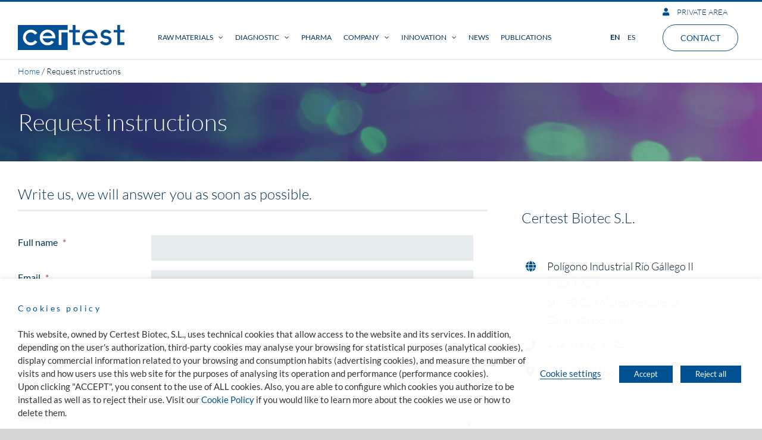

--- FILE ---
content_type: text/html; charset=utf-8
request_url: https://www.google.com/recaptcha/api2/anchor?ar=1&k=6LdSZu8mAAAAAOZlT3ei3aO4X_IqAlH3E7cajb3N&co=aHR0cHM6Ly93d3cuY2VydGVzdC5lczo0NDM.&hl=en&v=naPR4A6FAh-yZLuCX253WaZq&theme=light&size=normal&anchor-ms=20000&execute-ms=15000&cb=l44xnm5q518
body_size: 45795
content:
<!DOCTYPE HTML><html dir="ltr" lang="en"><head><meta http-equiv="Content-Type" content="text/html; charset=UTF-8">
<meta http-equiv="X-UA-Compatible" content="IE=edge">
<title>reCAPTCHA</title>
<style type="text/css">
/* cyrillic-ext */
@font-face {
  font-family: 'Roboto';
  font-style: normal;
  font-weight: 400;
  src: url(//fonts.gstatic.com/s/roboto/v18/KFOmCnqEu92Fr1Mu72xKKTU1Kvnz.woff2) format('woff2');
  unicode-range: U+0460-052F, U+1C80-1C8A, U+20B4, U+2DE0-2DFF, U+A640-A69F, U+FE2E-FE2F;
}
/* cyrillic */
@font-face {
  font-family: 'Roboto';
  font-style: normal;
  font-weight: 400;
  src: url(//fonts.gstatic.com/s/roboto/v18/KFOmCnqEu92Fr1Mu5mxKKTU1Kvnz.woff2) format('woff2');
  unicode-range: U+0301, U+0400-045F, U+0490-0491, U+04B0-04B1, U+2116;
}
/* greek-ext */
@font-face {
  font-family: 'Roboto';
  font-style: normal;
  font-weight: 400;
  src: url(//fonts.gstatic.com/s/roboto/v18/KFOmCnqEu92Fr1Mu7mxKKTU1Kvnz.woff2) format('woff2');
  unicode-range: U+1F00-1FFF;
}
/* greek */
@font-face {
  font-family: 'Roboto';
  font-style: normal;
  font-weight: 400;
  src: url(//fonts.gstatic.com/s/roboto/v18/KFOmCnqEu92Fr1Mu4WxKKTU1Kvnz.woff2) format('woff2');
  unicode-range: U+0370-0377, U+037A-037F, U+0384-038A, U+038C, U+038E-03A1, U+03A3-03FF;
}
/* vietnamese */
@font-face {
  font-family: 'Roboto';
  font-style: normal;
  font-weight: 400;
  src: url(//fonts.gstatic.com/s/roboto/v18/KFOmCnqEu92Fr1Mu7WxKKTU1Kvnz.woff2) format('woff2');
  unicode-range: U+0102-0103, U+0110-0111, U+0128-0129, U+0168-0169, U+01A0-01A1, U+01AF-01B0, U+0300-0301, U+0303-0304, U+0308-0309, U+0323, U+0329, U+1EA0-1EF9, U+20AB;
}
/* latin-ext */
@font-face {
  font-family: 'Roboto';
  font-style: normal;
  font-weight: 400;
  src: url(//fonts.gstatic.com/s/roboto/v18/KFOmCnqEu92Fr1Mu7GxKKTU1Kvnz.woff2) format('woff2');
  unicode-range: U+0100-02BA, U+02BD-02C5, U+02C7-02CC, U+02CE-02D7, U+02DD-02FF, U+0304, U+0308, U+0329, U+1D00-1DBF, U+1E00-1E9F, U+1EF2-1EFF, U+2020, U+20A0-20AB, U+20AD-20C0, U+2113, U+2C60-2C7F, U+A720-A7FF;
}
/* latin */
@font-face {
  font-family: 'Roboto';
  font-style: normal;
  font-weight: 400;
  src: url(//fonts.gstatic.com/s/roboto/v18/KFOmCnqEu92Fr1Mu4mxKKTU1Kg.woff2) format('woff2');
  unicode-range: U+0000-00FF, U+0131, U+0152-0153, U+02BB-02BC, U+02C6, U+02DA, U+02DC, U+0304, U+0308, U+0329, U+2000-206F, U+20AC, U+2122, U+2191, U+2193, U+2212, U+2215, U+FEFF, U+FFFD;
}
/* cyrillic-ext */
@font-face {
  font-family: 'Roboto';
  font-style: normal;
  font-weight: 500;
  src: url(//fonts.gstatic.com/s/roboto/v18/KFOlCnqEu92Fr1MmEU9fCRc4AMP6lbBP.woff2) format('woff2');
  unicode-range: U+0460-052F, U+1C80-1C8A, U+20B4, U+2DE0-2DFF, U+A640-A69F, U+FE2E-FE2F;
}
/* cyrillic */
@font-face {
  font-family: 'Roboto';
  font-style: normal;
  font-weight: 500;
  src: url(//fonts.gstatic.com/s/roboto/v18/KFOlCnqEu92Fr1MmEU9fABc4AMP6lbBP.woff2) format('woff2');
  unicode-range: U+0301, U+0400-045F, U+0490-0491, U+04B0-04B1, U+2116;
}
/* greek-ext */
@font-face {
  font-family: 'Roboto';
  font-style: normal;
  font-weight: 500;
  src: url(//fonts.gstatic.com/s/roboto/v18/KFOlCnqEu92Fr1MmEU9fCBc4AMP6lbBP.woff2) format('woff2');
  unicode-range: U+1F00-1FFF;
}
/* greek */
@font-face {
  font-family: 'Roboto';
  font-style: normal;
  font-weight: 500;
  src: url(//fonts.gstatic.com/s/roboto/v18/KFOlCnqEu92Fr1MmEU9fBxc4AMP6lbBP.woff2) format('woff2');
  unicode-range: U+0370-0377, U+037A-037F, U+0384-038A, U+038C, U+038E-03A1, U+03A3-03FF;
}
/* vietnamese */
@font-face {
  font-family: 'Roboto';
  font-style: normal;
  font-weight: 500;
  src: url(//fonts.gstatic.com/s/roboto/v18/KFOlCnqEu92Fr1MmEU9fCxc4AMP6lbBP.woff2) format('woff2');
  unicode-range: U+0102-0103, U+0110-0111, U+0128-0129, U+0168-0169, U+01A0-01A1, U+01AF-01B0, U+0300-0301, U+0303-0304, U+0308-0309, U+0323, U+0329, U+1EA0-1EF9, U+20AB;
}
/* latin-ext */
@font-face {
  font-family: 'Roboto';
  font-style: normal;
  font-weight: 500;
  src: url(//fonts.gstatic.com/s/roboto/v18/KFOlCnqEu92Fr1MmEU9fChc4AMP6lbBP.woff2) format('woff2');
  unicode-range: U+0100-02BA, U+02BD-02C5, U+02C7-02CC, U+02CE-02D7, U+02DD-02FF, U+0304, U+0308, U+0329, U+1D00-1DBF, U+1E00-1E9F, U+1EF2-1EFF, U+2020, U+20A0-20AB, U+20AD-20C0, U+2113, U+2C60-2C7F, U+A720-A7FF;
}
/* latin */
@font-face {
  font-family: 'Roboto';
  font-style: normal;
  font-weight: 500;
  src: url(//fonts.gstatic.com/s/roboto/v18/KFOlCnqEu92Fr1MmEU9fBBc4AMP6lQ.woff2) format('woff2');
  unicode-range: U+0000-00FF, U+0131, U+0152-0153, U+02BB-02BC, U+02C6, U+02DA, U+02DC, U+0304, U+0308, U+0329, U+2000-206F, U+20AC, U+2122, U+2191, U+2193, U+2212, U+2215, U+FEFF, U+FFFD;
}
/* cyrillic-ext */
@font-face {
  font-family: 'Roboto';
  font-style: normal;
  font-weight: 900;
  src: url(//fonts.gstatic.com/s/roboto/v18/KFOlCnqEu92Fr1MmYUtfCRc4AMP6lbBP.woff2) format('woff2');
  unicode-range: U+0460-052F, U+1C80-1C8A, U+20B4, U+2DE0-2DFF, U+A640-A69F, U+FE2E-FE2F;
}
/* cyrillic */
@font-face {
  font-family: 'Roboto';
  font-style: normal;
  font-weight: 900;
  src: url(//fonts.gstatic.com/s/roboto/v18/KFOlCnqEu92Fr1MmYUtfABc4AMP6lbBP.woff2) format('woff2');
  unicode-range: U+0301, U+0400-045F, U+0490-0491, U+04B0-04B1, U+2116;
}
/* greek-ext */
@font-face {
  font-family: 'Roboto';
  font-style: normal;
  font-weight: 900;
  src: url(//fonts.gstatic.com/s/roboto/v18/KFOlCnqEu92Fr1MmYUtfCBc4AMP6lbBP.woff2) format('woff2');
  unicode-range: U+1F00-1FFF;
}
/* greek */
@font-face {
  font-family: 'Roboto';
  font-style: normal;
  font-weight: 900;
  src: url(//fonts.gstatic.com/s/roboto/v18/KFOlCnqEu92Fr1MmYUtfBxc4AMP6lbBP.woff2) format('woff2');
  unicode-range: U+0370-0377, U+037A-037F, U+0384-038A, U+038C, U+038E-03A1, U+03A3-03FF;
}
/* vietnamese */
@font-face {
  font-family: 'Roboto';
  font-style: normal;
  font-weight: 900;
  src: url(//fonts.gstatic.com/s/roboto/v18/KFOlCnqEu92Fr1MmYUtfCxc4AMP6lbBP.woff2) format('woff2');
  unicode-range: U+0102-0103, U+0110-0111, U+0128-0129, U+0168-0169, U+01A0-01A1, U+01AF-01B0, U+0300-0301, U+0303-0304, U+0308-0309, U+0323, U+0329, U+1EA0-1EF9, U+20AB;
}
/* latin-ext */
@font-face {
  font-family: 'Roboto';
  font-style: normal;
  font-weight: 900;
  src: url(//fonts.gstatic.com/s/roboto/v18/KFOlCnqEu92Fr1MmYUtfChc4AMP6lbBP.woff2) format('woff2');
  unicode-range: U+0100-02BA, U+02BD-02C5, U+02C7-02CC, U+02CE-02D7, U+02DD-02FF, U+0304, U+0308, U+0329, U+1D00-1DBF, U+1E00-1E9F, U+1EF2-1EFF, U+2020, U+20A0-20AB, U+20AD-20C0, U+2113, U+2C60-2C7F, U+A720-A7FF;
}
/* latin */
@font-face {
  font-family: 'Roboto';
  font-style: normal;
  font-weight: 900;
  src: url(//fonts.gstatic.com/s/roboto/v18/KFOlCnqEu92Fr1MmYUtfBBc4AMP6lQ.woff2) format('woff2');
  unicode-range: U+0000-00FF, U+0131, U+0152-0153, U+02BB-02BC, U+02C6, U+02DA, U+02DC, U+0304, U+0308, U+0329, U+2000-206F, U+20AC, U+2122, U+2191, U+2193, U+2212, U+2215, U+FEFF, U+FFFD;
}

</style>
<link rel="stylesheet" type="text/css" href="https://www.gstatic.com/recaptcha/releases/naPR4A6FAh-yZLuCX253WaZq/styles__ltr.css">
<script nonce="W6bv-OaCwvxT3IthAochrg" type="text/javascript">window['__recaptcha_api'] = 'https://www.google.com/recaptcha/api2/';</script>
<script type="text/javascript" src="https://www.gstatic.com/recaptcha/releases/naPR4A6FAh-yZLuCX253WaZq/recaptcha__en.js" nonce="W6bv-OaCwvxT3IthAochrg">
      
    </script></head>
<body><div id="rc-anchor-alert" class="rc-anchor-alert"></div>
<input type="hidden" id="recaptcha-token" value="[base64]">
<script type="text/javascript" nonce="W6bv-OaCwvxT3IthAochrg">
      recaptcha.anchor.Main.init("[\x22ainput\x22,[\x22bgdata\x22,\x22\x22,\[base64]/TChnLEkpOnEoZyxbZCwyMSxSXSwwKSxJKSxmYWxzZSl9Y2F0Y2goaCl7dSgzNzAsZyk/[base64]/[base64]/[base64]/[base64]/[base64]/[base64]/[base64]/[base64]/[base64]/[base64]/[base64]/[base64]/[base64]\x22,\[base64]\x22,\x22wr3Cl8KTDMKMw6HCmB/DisOYZ8OZT2cOHhEaJMKRwr7CghwJw4HChknCoDTCkht/woLDhcKCw6dJGGstw6rCvkHDnMK9HFw+w6dUf8KRw7ImwrJxw5TDrlHDgGlMw4UzwoMDw5XDj8OxwoXDl8KOw5INKcKCw47Ciz7DisODV0PCtUrCpcO9ESLCg8K5akjCqMOtwp0HCjoWwpPDgnA7d8O9ScOSwqPChSPCmcKJScOywp/DpCNnCTfCmRvDqMK7wo1CwqjChsOqwqLDvzDDssKcw5TCkQQ3wq3CtyHDk8KHJCMNCRfDu8OMdhzDsMKTwrcIw6PCjkotw5Rsw67Cqw/[base64]/CgMKpwoA0H8OIOcKkwrZKw6MlSxcleAnDnsO6w4fDownCh3TDqETDr1Y8UGQwdw/ClcKldUwuw6vCvsKowod7O8OnwpJHViTCmUcyw5nCk8OPw6DDrHM7fR/ChkllwrkyNcOcwpHCsQHDjsOcw4gFwqQcw5tTw4wOwr7DvMOjw7XCg8O4M8Kuw7Bfw5fCtigAb8OzMMKfw6LDpMKrwq3DgsKFV8KJw67CrwtMwqNvwrFTZh/DjkzDhBVReC0Gw6ZPJ8O3AMKsw6lGM8KPL8ObRy4Nw77CkMKvw4fDgHfDog/[base64]/DgxPCgsOwwrbCvD5/PcKNOsOcwpjDg1fCpELCqcKJMEgLw5diC2PDj8O1SsOtw4HDrVLCtsKaw7w8T2JOw5zCjcO1wo0jw5XDmWXDmCfDqFMpw6bDkMKQw4/[base64]/DtERTw6JpwrfCqQEjwp7Cl2/DicKGw4Z8w5XDmcOAwpo8VcOsOcOXwrbDu8K9wo9jfW80wo9zw43ChA/CphoNbxQEBELChMOYUsKhwr5xN8OifcKhZy5gasO8ATU8w4JEw500OsKcfcOFwozDvlbCvAsrNMKbworDoAEcSsKNJMONXikQw4rDncO2OmfCocKCw6YCcg/DgMKawqJDeMKjbxTCnUR6wrBawpPDoMOzccOUwoTChcKLwrHCgEIgw6nCkMK5OB7Dq8Omw7VaDcK5ODsEEsKKR8OWw7nDt3UoDsO+WMOAw7XCsiPCrMO5UMO0BiLCu8KqEMKrw5YFRz8eQ8KxEsOxw4PCk8Oywp5scMKFWcOiw5xOwr/[base64]/[base64]/DhcKAJk/CqMOMK8Kww6ZBwobDlcKuFU/DuE83w67DsGA+YMKcTWpNw4bCucOnw7rDqsKEOizCuAEtA8O3L8KfTsOgw6BJKQrDpMOzw5TDr8OCwpvCvcKyw4cqOsKZwqfDqcOfaQ3ClsKrccO9w71TwqHCkMK0wpxnAcO5a8K3wpwlwpLCmsKKT1TDnMKRw5TDjXQfwokxXcKewqJuGVfDscKMFGgbw5fCk3piwq/DpHzClg7DhDrClT9TwpvCvsOfwprCjsOCw7gLfcOGTsOrY8KnFHfClsKxCh5HwonCgnxgwqQEEiABPWwnw73CjcOdwqPDtMKswqgKw5oUU2Uwwpx9chPCjMOiw6/DgsKVwqbDoQbDrFkzw57CucKOIsOGfVDDh3/[base64]/Cs8Kbw5jCqMKiw7/DrcO5w4fCu8K5woIww5cwwr3CtMKAJGPDtMK0dmx4w6hVCzwgw5LDuX7CrGXDiMO6w4YTRSLCsStxw5DCvFrCpMKCacKDZMKWeSLCn8OYanXDm3JtVMK/[base64]/[base64]/Cmg7DsDBGw5JDUWbCg1bCvcKew69wGUMOw67CssKPw6nCoMKFVA1Ww4MXwq95Hnt8dsKbcD7DncOlw63Cm8K4wpjDgMO1wrDCuBPCvsOgFiDCgSgXBGtowq/Dl8O0MsKBGsKBPmHDosKqw7UIYsKkCDh+dcKAEsKxaAHCljDDk8OCwoXDo8OLeMOywrvDmMK0w5vDsko/w5wCw7sRJS9oQQdKwqPDmiPChVrDm1HDqjHDszrDgS/DncOBw4RfL0jDgX9jGcKmwqkywqTDjMKbwr4Uw44TKcOiPsOSwrpENMOCwrbDpMKsw7VFwoJEwqwHw4VWQcKpw4EXCRfDsFIZw7TCtxrCosO1w5YyLB/DvxpYwql1wp8TE8OnVcOKwqoLw5gBw7Fxwoxmb0nDpgrChy/Drnl/[base64]/[base64]/Cn0pxwojCksKQDcKswqnCg8K/GHvCjm7CrMKuwqPCrsK5Y8OJBiXCtMKiwovDvCnCs8OKGwPCkMKVXkcZwqscw6LDiUnDq2/DgcKpw7keG0fDuVDDsMKQQcOfVsOJRMO6Y3/[base64]/CmR1kwoXDull9w4ERU8KpdsKSDlo+woVrIcOUwrTDqMO8PsOVPMO4wqlVcxrCjMKwGMOdfMKXP3APwq9Hw6g/W8O5woLCtMO7wqd+LsKUaDYOwpI+w6PCsVfDkMKzw50Kwr3DhsKPA8KfBcKyTQdUw6R7djPDs8K5CVcLw5LCv8KJYMOReQ/[base64]/DjsOQbsKFwocuwp7DgcK9wpYTw6DCusK+w4hUwo00w5XDjcOOw6vDgCfDiSnDmMOweyrDj8KaKMOWw7LCtHTDt8Obw5dtfMO/w6cPB8KaUMO+wq9LccKsw4bCiMKtYD3Dq0LCpFdvwqMSVghCDUXCqmbCrcOLWHx1wpJPwqAuw7rCuMKiw7kmW8K1w7Ruw6dFwonDpQLDgErCk8Krw53Dk2LCm8KAwrLDvzLClMOPaMK7dSLCnC/Ck3vCu8OKe15Ow4jDscOSw7QfZSdkw5XDvX7DkMKffTXCucOcw4vCu8KbwrLCsMO7wrQTwq3CpUTCgXzCkl3DsMK7KRfDj8KrB8OwUsOdBlZrw6/CkE3DgxVRw4HCiMOjwpRQK8KHJi5wGsK9w5oqw6bCtcOWAMOXRhRnwoLDg2DDtWQPJiDDusOqwrtNw7liwpHCrHnCscOnS8Orw6Q/[base64]/CpzPCnGDCqcOew6kmw50swqogOMKANMO2wrh6ITROQFzDuglGYMOKw5VWwojCrMOpZMK+wqfCmMOTwqPCnMO3PcKDwrYNd8KDwrLDucO1w6HCsMK6w6w0EMOdUsKOw4zClsKzw5Nvw4/[base64]/CtsOUw6rDmsK7w5/Cp0YHLiRcYcOxHUdYw6ZBXsOVw4B6MXA4w7bCiQ4nHxJPwqnDjsOvEMOTw4Fow6crw68RwofCgWs4LWlwYDIpXXXDv8KwdSUWfnDDujXDviPDrMOtDGZIBW4oXMKYwoDDmQZyJzgcwpDCo8OsGsOPw70GQsOoPHwtFgzCpMO7Jh7CsxVfecKnw7/Dh8KME8KxB8OVJATDrMOYwrzDvzHDq1d4RMK4wpbDqMORw7lew50Aw5/CsHLDlytWNcONwp/Cs8KtLxYhbcKww79xwpfDtEzCqcO9TkBPw58dwqhEb8KFVg48e8O/dcOHw5rCnAFEwq9Cwq/Do3QFwqoNw4jDjcKVQcKvw53Dq3Ziw4ptHWglw7bDo8K7wrzDscOZXAvDvFvCg8OcRCYcb3fDgcKgf8OTXUw3H184Sl/DksONQV4nJ3xNwovDpA/DicKNw5ljw6HCoEYhwoAxwo9zQirDocOnPcKuwqLCmMKhKcOgTsOiHRZlNBxkFgFMwrDCuHDCklY3CCPDkcKLBGzDtsKsSW/[base64]/DqMO5ex3DuRrDsMOgCcKEHSnDvMK2aW4cUl5nesOiOj8yw45kWsK7w45iw5LChnYNw67Dl8K0w5rCt8KqO8KKLRQdPA0gWwrDjsOaFl58J8K9UnrCoMKJw5/DsHY1w4LCjcO5Vg9dwrQ4NcK6Q8K3eDnCssKcwqoTFVzDh8OMbsOgw5Mkw47CgBnCvUPDkQBRwqMgwqPDkcOSwqMUMSvDq8ODwpXDmCNaw7nDg8K3MsKew7DDiDnDoMOHwpLCpcKcwqLDrcKHw6jDrHXCg8Ohw6dlZjhvwqvCucOPw5/DhAUhPW3CpWIfSMKSNcOCw7TDkMKqwot7wpNNK8O4by7CiAfDk1jDgcKvCsOxw5lPH8O+TsOGwoDCtcOCMsKRXMKOw5TDv1lyIMKZdS7CkGvDsXTDt2kGw7IJC3rDv8Kiwr7CvsK4GMKwX8KmZMKKYMKwLFNaw5QteUwrwqTCi8OLCxXDnMK/L8OvwpV1wqJwXsO/[base64]/DucOywrZpwpTCtn11IsKyTS/[base64]/[base64]/UcOqTynCgkEqecOhZcOAYF4Sw5rDk8KnaMOiw6xJXmrDhUkgRGbDrsKIwr3DoCHCtT/[base64]/DlcK/woFfGxfDqcKVwqvCvMOXwrfClsOSw6JdTcKTJjIbwpfClMOOWArCslRKUMKqO0nDvMKWwq5PCMKiw6dFw67DgsORORopwoLCncKqImIRw6/DiBjDqGHDocOBIMO1PG05w5jDujzDjDrDsRRGw4dWKsO+woXDmgx6wo85wr81VcKowqkVMHnDhSPDv8OlwrVIc8OOw4JHwrA7wq97wqcJw6M+woXDjsKyC2XDiF5Xw4lrwrnDqQ7Cjkojw7EZwoI/wqpzwovDsSl+cMKqQsKsw4HCmcOvwrZ7wrfDncO7w5PDuXYzwqcKw6nDrjzClHXDln7ChnLCkcOKw53DnMOUWVYewrIpwoPDnlbDiMKIw6TDjgd0JVvDhMOMGXEPKsKufhg2wrjDuiPCv8KfC3nCh8OYLsOLw7TCvsOkw4XDscKzwq3CrGQawqA9B8KKw40GwplBw5/DoSXDoMKDQBrCrsKSRWDDssKXaFpCU8OdVcKnwp/Cu8O4w7TDnmAjL0vDtMKPwrN7wqbDpUrCocKow4DDs8OzwosQw5rDocKIYQLDkhp0FTzDgBZqwolvfGvCoD7Cv8OtOB3DssKhw5cSMx0EHsOoc8OKwo7Dj8Kgw7DCvnVfVhPCkcO+K8KHwoNXeiPCosKbwq7CoUEwQQ/DucOqVsKlwrLCry5mwpcSwpjCosOFa8Oxw53CrWjCkTU/[base64]/CmBtnGsORw57CsyfCtFp2TcK2wq5tw6I1V3jDtQgxXcKcwqvCvcOMw7leTcKjD8KGw6JawoZ8wo3DpsKew44FBkHDosKuw4oXw4BBG8ORJ8KkworDslIHV8KdWsK3wq3DjcKCeT1OwpDDsAbDiXbCiAFHR0V9GDDDucOYIRADwrfCpm/Cv0bCj8OlwrTDl8KILmzDlgvDhzZvTCjCrFzCmkXDv8OKKDnDg8KGw5zDpkZZw4Nyw5bCrDHDhsKUAMORwo/Dj8OBwqLCrVY/[base64]/ClsOaZlPCu8Orwq7Dn8K0w7VGZMKlMMOLLMOXbHIWw7IHNXjCi8K8w4dUw5s1Mh5ywr3CpDnDjsOZw5p5wq10RMKYEsK8wrEGw7cCwpXDtRDDusK0IChBwo/Dii/[base64]/[base64]/[base64]/Cj8K/DVFMP8OxD8KmJcOEwpABw7LCmi5oJ8KMOMODAMKbQcOhcBDCkWbCoGDDpMKIEcO0OMKGw7tiKsKDdcOyw6kmwoE4HXUUesOmfDHCjcOjwr3DpMKQwrzCscOqI8KgasOnWMO0FMOTwqZhwprCrwjCvlF5eG3Cn8KIZHLDtS0AQ0/DjW0nwogTEMKncGXCixFJwqEBwpfCvC/[base64]/Cj8Kmw7LDrcKDwq5mw5PDkBLClcOGw5zCnEnCuTbDtsOGaxVWOMOAwqxewqfCm1hJw4tnwphjMMOhwrAzVXzDn8KSwq5Fwps7TcO6PMO8wqRwwr86w6tWw7/CkBPDqMOIT23DjWdYw7zDv8O4w7F0VQTDpcKsw55fw4BeeyDCuUx2w4vClmpdwow8w5rCthrDpMKpTxwgwrc8wrs1XMOBw5FVw4/[base64]/[base64]/GcKqw43CmynDv8Kow70COWgxw5nCncOBXMO0ZcOJRcK9w6sPOFhHRQQfEF/Cp17Cm3DCicK1w6zCrGnDkcKLHsKLW8KuLhgEw6kaPHdYwr04wrHDkMOjwoR7YWTDlcOfwpTCukPDocOGwp5vQ8Kjwo5uPsKfVzfCnVZ3wqlVEhzDmAvCvz/CmsOdGsKEDU7DgsOgwo/DkUh7w5XCksOHwoPCs8O3RsKeeVRTDcKAw5p/IRzCvV/CjXLDu8O9IXETwrtoSj1JXMO3wovCkcO4ME3DjCQLfX8wYULChloMOmXDrw3Du0lgMlzDqMOFw73DvMObwp/Ci3pLw4zCn8KBw4QoO8OMccK+w6Yjw4pSw6vDoMOqwox4CQBOWcK4CRMOw4Aqw4B1anpaNErDqWrCtcKvw6FQIGoPw4bCh8OGw5l3w6nCmcOZwpYyb8OgfFDDqyIAVl/DpnHDs8Ohwr5SwpVSIHZ0wpjClyo/WVNrYcOPw5rDhC3DjcOLI8OGCxktJ0LCnX7CgsOHw5LCpzHCpcKfFMKWw7kIw7nDlsO6w61CO8OdH8Ouw4TCrjAoIzPDmSzChkHDncKdVsOgLyQ/w5AvAm3Cq8KdFMK/w6orwoRSw7YAwqfDksKKwpLDnGU6H0rDp8OKw4bDqMOXwqrDii84wpNVwoDDunjChMOGZMKxwofCn8K9UMO2DFQ4B8ORwrzDlRXCjMOlfcKTw5tTw5MQwrTDhMOOw77DuFXCnMK/DMKawp7DksKuP8K1w4gpw5IWw4NILMK1w51zwrJnMVDCi2TCpsO8CMObwoXDpl7CplUCVSTCvMK4w5DDjcO4w4/Cs8OowoDDsmbCjk0xwqpOw4zDrcKLwrfDoMOxwpHCiQ7DuMOuKFN8WSVYwrTDhDbDjcKQecO5A8O8w4/Ck8OsMcKjw4bCmwjCmsOebMOJYxvDo1tAwqV0w4dkScO1wqjCsigiwod7BjRKwrXCpG/DmcK5ecOswqbDnTQtSnjDo2VuTkzCu01/w78mZsO3wq5sM8KdwpUJwpMbG8K5GMKkw7jDucK+wrUMInPDlV/Clkh9WkNkw7EdwpXCocK1wqs1TcO4w4rCrR7CnTDClX7CjcK9w5xQw4bDrsOrc8OnScKSwpQtwr5gBivDoMKkwp3ClMKTSG/DncKWw6rCtxk/wrIrw58twoJ0C2YQw7bDoMKPTjlnw4FUKRVeIcKuc8O0wq1Ldm7DocOpJFbCpHoeFcO4LkTCs8O6HMKfcT5obmbDtcKlYypZw6jCngjClMKjAT/Dp8KJJCFsw5Fzw4sFw6wow75nZ8OkFRzDssOGYMKfCWcVwoDCiQ7Cn8O4w7d7w7wfYMOfw4towrpyw7TDpMOOwoE7F3FRw7bDj8KhWMKteirCvhZKwprCpcKSw6g7LlBuw4fDgMOefQ5+wqLDvMKBc8OYw7vDjFV/dVnCm8OydMKuw6/CpSXCrcOFwoTDjsOVd1x9Y8KHwpEyw5rCtcKtwrvDugDDkcKqwpIyd8Oewo4mHcKXwotCLMKvBcKIw5hjFcKqOMOcwpXDiHg9wrZtwoAqwqAYG8Oyw41Kw64Dw616wrjCt8OQwo5YEC7DgsKSw4QQR8Kow4dHwoUjw7vClFnChGBBwrXDjMOyw7VBw7QCCMK/ScK+wrPCsgvCggDDsnTDhsKWUcOxacKIFMKoMMKew5RZw4zCusKIw67DvsOBw5vCqcKOESQXwr5ZUcOSXT/DnMKKPmfDsyZgCsKXO8OBb8Knw4smw5tQw4IDw7JRKQBdbwnDrF01wp7DpcKiey7DlFzCksOZwpx9wqrDmEvCrcOaEsKBHzAvAMOpacKQKRnDmUzDskpsWsKYw6bCjcOVw4nDqx/DncKmw6DDml/Dqgpzwrp0w6VTwrh7w5LDuMKmw4jDpcOkwpInYAwuJVvCjcOWwq4tdsKsTkMrw5I1w7XDlsKbwotYw7tkwrPClMOVwpjCgMO1w5cTDGnDinDCsiUGw54qw5hCw7XDlRgNwr0Za8KlUsOEwoHCgDRRQsKGPMOwwoRCw71Iw7Y+w5/DvGUswoZDEyRnB8OkPcOcwqnCrVwjXsOmHlJJKUppTC8jw5/CjMKJw5tow65jajs+fcKLw5A2w4JGwqPDowwDw7PCrz8+wqjCnyoVLglyXBlwfhRxw6Abe8KabcKMUjrDjF3DhsKKw4tSZirDh2JLw6/[base64]/wpDCmSfDhx3DisKRU8OwwqdBeMKoUcKoTzzDksOSwrjDhGZHwoHDvsKfeR7DtcK7woTCsQXDgcKMQ1gpw5FtdsOQwpMYwo3DoTTDrioYdcOPwqk6IcKDakjCiB5Aw6rCq8OTfMKVwqHCtG3DvsO/Nh/[base64]/[base64]/[base64]/DgMO5bcOtMMO/[base64]/[base64]/wp7Cn0Rzw7vDuAPCrsKREMKRw659XRBxKHhmw4hTJ1HDvcKPesOzcsKDecO0wqHDtsOdangXDxPChsO1Tm3CpmXDggI+w4VDIMO9wotXw4jCl0d1w5nDicKswrNGFcKXwoLCu3/DnMKkw5x0FndWwpDCu8K5wqXCqBB0T38nal7Cg8K0w7LClsOWwo0Jw54Nw7jDh8OlwqBPNGPCvm/CpUwVT0TDmcKhPMKdSW12w6PDsxI/[base64]/[base64]/DjSZOfWoLXcKnU8O/[base64]/DmcOcNkPDqSfDij91wqwdH8Kfw6kXwqXDocOew47CpiMdb8KBDMORNivCmgbDvcKNwpJ7E8Ouw5oISMOQw6lhwqddAcKmBmDDl0jCsMKgHh8Ww5AoAi/CmDNtwozCiMKSSMKQRMO6L8KFw43CjsOowp5Zw5N6QgXCgkt4S31ww5ZIbsKNwp0gwqzDiCQ5KcOlPCZJZ8OfwonDmzNKwotQClTDoXbChg3CsjbDssK6XsKAwoM/OD9vw5Jaw7dqwpJ/Ql/CvsKCYi3DqC1kFcKRw6XCs2dTUW3Dvw7CjcKqwoYawoskAS15fcKSwrxXw6F8w7hYTykjEcO1wotHw4jDoMOwPMOHe1x4csOTGRJ7QSvDjsOWCcOUH8O1U8Oaw6LCiMKIw5MYw71/wqbCiHZaekB6wpPDq8Kgwrpsw5AsSiQZw5DDqBvDj8OWflzCosOEw6nDqy7CniPDu8K8I8KfW8OXXsOwwqdbwq98LGLCt8KDUMOSHwdUZcKmf8KJw4zChsKwwoBFdD/DnsOHwpQyfcK+w5HDn23DvXQlwo8fw5oGwoLCq1Acw6LDqnnCgsOKXVhREEgFwrzDnGIjwolnNDglfRhawrBJw5PCjRjDoQzDlE9lw5Ipwo4lw4JfR8OiA0nDj27DucKZwrxwNG9YwqLCgjYOH8OKesKiOsOXJ0MKAMKcPBd7woc2wotpT8Kbwp/[base64]/w4w7FGvCpFPConNCw5/DginDo8KwMsOFwo41wo8ABTgjRXZiw6PDqE58w4/Cvl/[base64]/DhmnDr1ZQBmwMwp15XlTDjUMIccKQw7Q7dMOowpdtwr1awoTDj8OmwqXCljLDmQnDrBYuw6RawoPDj8OWwpHClD8PwoDDsm7CucObw543wrjDphDCnzcXQE4mZjrCn8KLw6lKwqfDvB3DjcORwrkbw5HDssK3I8OJLcO7SiHCkxt/w6HCpcOgw5LDnMO2GsKqexs9woFFN3zCjcOVwoFqw6zDvFfDjTDCrMOceMO5woEaw5NYQBTCjkDDoStpLBfCriLCpcKXHWzDgHpjw43Cn8KTw7zCu0Ncw40RJU7ChxZ5w5HDrMOJGsO9aCMuNBnCuSTChsOGwq/[base64]/Do8OITjzCvsKCw7/[base64]/KcKEOkPDqMKZwopRRMOUNR5jM8OYwrpQwqsZLsO4DsOUwoVtwq0bw5/DisOVVS7DqcOzwrQRCgHDksKhPMK8OgzCmUHDqMKkM14SX8KuLsOMX2lxcMO4S8OiScKteMOGV1U7IBlyXMKIPVtMfDjDlXBHw79ffw1JacOjY0DDoE4Gwq8ow6FHLSliw6rChsKGWEJOwpN6w7Fnw6PDtxnDnAjCqsK4JFnCu0PDkcKhKsKcw7JVXMKNKUDDksKkw7/CgV3CsFbCtEFPw7rCvX3DhMOxZ8O9djFNJVfCjcOQwqJMw54/w5dAw4LCpcKxasK8LcKww7ZgKFMaX8OQd14OwqsLT0Ykwr03wq83FgdBVjRvwqPDqXrDhnXDpsOgwqE/w5rDhSPDh8OiaXDDukVxwo3CoCB+ejLDhQd/w6XDtkUNworCv8Opw7rDvgXCuBrCrlJkTBkdw4bCrRc9wo7CpsOgwpjDlHMLwok8Pw7CpixEwrfDl8OtcB/[base64]/w7A3QDDCk8OlQsKGKMO7R8O4c2jCryTDqhvDkSUPAGwKIX4ow5NZw4XCvSnCnsKmSkt1CxvDvcOpw6c4w4EFVBjCmMKuwoXDkcObwq7CjSLCucKOw6s7woLCu8Kgw55vUi/DosKPMcKeMcKaEsKwH8K4KMKFLR8CRh7CsEzCkMOFFX3Cu8KFw5zCgMKvw5zClh3CrAodw6HCunc5RWvDmkojw4rCo1TCiC4YRFXDux9HUcKfw4A4JlLDucOwNcKgwo/CjMKowqjCu8OLwrhDwrZawojCl38pA2UtI8Kfwo4Qw5tewqIAwq3Cv8O9QMKFOsKTS1xwSUMQwq8GCsKtEMOkUMOyw7MQw7cow57CoxRRcMO+w4fDiMO8w50WwrXCoWfDj8OTXsOiL180QVvCt8Oiw4PDisKEwovCqjPDmHdOwq47QcKkw6/DoiXCrsKOacKJfRnDjcODZ3h4wrrDksKxamXCojs4woXDgFEiDXVVGkNDw6BifG5Vw53CnixgJWfChX7CosO7woJKw7zDjMONEcOEw4YhwonCrUhmwqvDuh/CnFV1w5w4w5JpYMKORMO/d8KxwpdDw7zCplJ6wpfDpTh9w6Mlw7EdIMOcw6BZOcKdAcOAwpllBsKQO0zChT3Cj8KYw7xgAcK5wqjCnHvDpMK9SMOlIsKJwoF4LyV3w6R1wprCgsO2wr9kw4FcDUMZDgPCtcK3TMKHw6bCtsKzw7lqwqYKOcOLGWHCtMOlw4/[base64]/w4vCvsOXHm7CksK9w5h4wqhPw4fCvMKYEU59McO4L8KLDVjDiwnDkcK6woAgwoM0w4HCsnQBM1fCs8KkwozDgMKSw53CtAwoEmg6w6sYwrHCtmFaUE7Cr3HDo8KBw6nDkDPDgsKyCWbCt8KCRRLDkMOiw4gEJ8Ogw7HCn1XCpsOUGsK1UMOKwrbDnk/ClsKsQMOqw7LDlSoPw49WUMORwrfDmGIDwoUjwrrCql7DrmYsw7zCly3DuSwVDMKAAgrCgVdJOMKhPy4gQsKiTMKCbifDlwDDh8OxbG56wqp7wpECIcKXw4nCscKvYyLDk8OVw7RYw6oswoB7QwvCq8O3wqsWwpvDqCnCiSPCv8OXH8K/Uy9EeShPw4jDrRUXw6HDg8KPwpjDjxJKNWvCvsOgGcKmwrNAfU4eS8K2HsOLGCtLCW/[base64]/CqsKNw5JOwqXDrsK5H8K/[base64]/[base64]/CrWNTwqnDtMOJw6DCsFzDj8KgwpTCmsOcFcKcB8Ktc8KjwrTDlMONRsKlwqrCncOqwrM0YRrDgVDDhWs3w7N4CsOLwoB6BsOow7IwU8KYHMK4wpQIw6J9ZwjCl8KWTzTDqQjCkh/CjcOpDcOZwrAMwoDDhwoXNxA3w6pGwpY5dsKAI0zDhTZJV0jDsMKawqphQMKgRsKlwrgjS8Krw4lwSCA3wrvCisKJPgXChcOiwp3DncOrYnRuwrVEEyEvBQPDn3JPBwRywpTDrXAiXjFaaMOhwoPDusOawr/Dh2MgDn/[base64]/[base64]/ClyEQMQTDojTCosKBWWtVw4hxwrohOcOXHBNlw5/DscOHw4IUw4vCiWfDsMOKfgwVUm0Lw5c9QMKaw6LDvy0Cw5PClRobYAfDtsOFw4jCm8OZwoo6wpnDhjVzwpfCu8OOOMKiwoIPwrTDgzbDusOiBjQxB8KFwp0zU20YwpIjOkstG8OjAsObwoHDusOqTjw2JypoeMONw7B+w7E5EQ/Cr1MawoPDkTMTw54/wrPDhGQUJGLCrMOxwp9hD8Oew4XDoC3DpsKkwr3DhMOGVsOIw7zCrEE6wo1KQcKRw6PDi8OUBHgMw5bCh37Cl8OsKE3Dk8OrwrDClMOOwq/CnTXDi8KBw4zCmm8FPHwCTWBCCcKuC04daTdaKhPCuA7DgUNRw4LDgAEKE8Oyw5g6wpPCqAbCnzLDp8K8wrFUK04oUcO3Sj/CnMOpXybDhcOqwoxVwqwzR8OTwpBnAsOoNyAicsO2w4HCqzp2w4rCrS/[base64]/[base64]/Cv0PCpHDDn8KTwpvDssKEwqg+w4c4TcOwDMOqGQF6woFKwqNcHA/DgcO+CnYmwpLDn0HCkjLCqWXCmhPDpcOtwpxywrN9w6VwSzfCmzvCmhnDuMKWViURKMO/eXdhf1nDgzkSOQDDkE1sIcO3wqUxBzgxah3DvMKHMkx+w6TDhTHDmcKqw5w/[base64]/wpUEw47ClWBaMsKbwrZIOMOVwqlVXXARw5bDk8K5SMKdwonDjMOHL8KeSl3DpMOQwoQRwqrDgsK0w73DhMKRSMKQByMBwoEPa8OWUMKHfQJewqlwMAbDvmcYMxELw5XCiMO/wpAuwqvDj8K5UDLCkg7CmsOXGcKiw4zCqFbCqcOcT8O+IsO4GnRiw6J8TMKyKcKMOsOuwq/[base64]/DlsO/F8KObXVTMcKwwqMpwp/CkAVoKEgaDn96wqnDpwgdw5sowowbPUDCrsOGwoXCqx1EasKpCcKMwqstY3RBwr5ILcK7YcK/[base64]/CmDHDscKKdsOrYUBXT8KGNyXCosO/ScOnw7NkZsOjSkbCm0QyW8K8wqPDt1/DucKbDyImPw/Cmx11w4oDW8KPw7fDsBVxwpxewpfDlQHCknTCjV/DpMKkwrJKNcKLBMKmw4hcwrfDjSjDgMK/[base64]/DrsOlw4XDp0fCiMOMB8OaQynCj8OJf8KEw5QiI0QQI8OIW8K+KQpafGHCnsKJwr3CksOWwoAIw69cP27DsmjDmGjDksOPwp/DgX05w7xhd2I2wrnDhjDDsyxGACvDgkBowo3DvF/Cv8K6w7PDkTvCgMKwwrllw5N3wr1FwqfCjcO0w5bCpR03EQdVVxgTwqnDscO7wq/DlMO4w7bDl0vDrRsscC1XKcK0CWrDgCEnwrbDgsKccMOPw4dYPcK1w7TCgcKtwpZ4w7PDj8OzwrLCr8KSCsOUaTLDmsONw4/ClT/CvD3DtMK1w6HDoip0w7sBw5hDw6PDkMK4f1lMRAnCtMKqDx3DgcK5w5jDqT8Qw6fDjQ7DlsKKwqjDhWnDpBknBEIrwo3DslLCpmRncsOdwph6Hj/DtB4QRsKJwprDt0tmw5/[base64]/CvGBRw5l0GHBVCMKqWxHCtsOiw73Dj1jCukJnWmxbGsK6SsKlwrDDuScFYV3Dq8K9MMOWX1hwUQRww5LCskkPM1k4w4LDtMKdw4UIwpXDgSVDZxsBwq7CpxFEw6LDrcOWwolbw40UcyPDtcOmRcKVw70EIsOxw4xKQXLCucOHdcK+T8OPUU/DgTfCgBvDjGbCusK7JMOmEMOWEnnDiibDgCjDvsOYwpnCgMKQw7sCfcOgw75bEC3DrnHCtjvCjUrDgQUuVXXCn8OKw4HDuMKSwprCuVJ3SVDChV55ccKlw7bCssOxwonCrAHDiC8BSkwbKGh8R27DgVLCvcKGwp/ChMKEFMOOwpDDhcO5fX/[base64]/[base64]/DlQTCiE5rTAzDpsOZC8O+IMOOw5Aiw5kPQMOhKH9KwrjCv8Odw6nCoMObF0I6XcOhRMK5wrzDscKUJMKwNcK/woJBZMOPbMOMbcOmPsOPY8OxwobCrx5Zwr99Q8KvcnBeP8KuwqrDtCnCgAZyw7DCqljCksK6w5vDiynCh8OEwoTDi8KbZ8OCSAjDtA\\u003d\\u003d\x22],null,[\x22conf\x22,null,\x226LdSZu8mAAAAAOZlT3ei3aO4X_IqAlH3E7cajb3N\x22,0,null,null,null,1,[21,125,63,73,95,87,41,43,42,83,102,105,109,121],[7241176,976],0,null,null,null,null,0,null,0,1,700,1,null,0,\x22CvkBEg8I8ajhFRgAOgZUOU5CNWISDwjmjuIVGAA6BlFCb29IYxIPCJrO4xUYAToGcWNKRTNkEg8I8M3jFRgBOgZmSVZJaGISDwjiyqA3GAE6BmdMTkNIYxIPCN6/tzcYADoGZWF6dTZkEg8I2NKBMhgAOgZBcTc3dmYSDgi45ZQyGAE6BVFCT0QwEg8I0tuVNxgAOgZmZmFXQWUSDwiV2JQyGAA6BlBxNjBuZBIPCMXziDcYADoGYVhvaWFjEg8IjcqGMhgBOgZPd040dGYSDgiK/Yg3GAA6BU1mSUk0GhwIAxIYHRG78OQ3DrceDv++pQYZxJ0JGZzijAIZ\x22,0,0,null,null,1,null,0,0],\x22https://www.certest.es:443\x22,null,[1,1,1],null,null,null,0,3600,[\x22https://www.google.com/intl/en/policies/privacy/\x22,\x22https://www.google.com/intl/en/policies/terms/\x22],\x22y+lPjn+aDMztABKb485bjvZOvixe21XkNXQRqKkIWZY\\u003d\x22,0,0,null,1,1762412873838,0,0,[5,17],null,[154,184,188,210,240],\x22RC-fUUTMAKUXGCwqg\x22,null,null,null,null,null,\x220dAFcWeA4zr-CCVqNLKaECT1jFGwjK-jzheQNNPnMLpycSgwgQ-F0MT_hGLJvlLbZ0yGwNa8bILom2We5taVY42V4R40cGhOuv2A\x22,1762495673731]");
    </script></body></html>

--- FILE ---
content_type: text/css; charset=utf-8
request_url: https://www.certest.es/wp-content/themes/Avada-Child-Theme/css/prolist-active.css?ver=1.0
body_size: 34
content:
.ct-prolist-cat-0.active{		
	background-color: rgba(0,81,145,0.15)!important;
	color:rgba(0,81,145,1)!important;
	font-weight:900;
	border-radius:50px;
	border-bottom:none;	
	font-weight:900!important;
}

--- FILE ---
content_type: text/css; charset=utf-8
request_url: https://www.certest.es/wp-content/themes/Avada-Child-Theme/style.css?ver=b8f1c1e42d9c890bc3bc44d27bde28ff
body_size: 21635
content:
/*
Theme Name: Avada Child
Description: Child theme for Avada theme
Author: ThemeFusion
Author URI: https://theme-fusion.com
Template: Avada
Version: 1.0.0
Text Domain:  Avada
*/
/*Alaset*/
.alaset-button{
	font-size:15px!important; 
	letter-spacing:0.01em;
	padding-right:50px!important;  	
	
	
	background-repeat:no-repeat!important;	
	background-size:20px!important;	
	background-position:center right 15px!important;	
	}

.alaset-button{background-image:url(img/alaset-right.png)!important;}

.alaset-jumbo{background-size: 60%;
  background-position: left -60px top -250px;
  background-repeat: no-repeat;
  animation: zoomBackground 8s ease-in-out infinite;}

@keyframes zoomBackground {
  0% {
    background-size: 60%;
background-position: left -60px top -250px;
  }
  50% {
    background-size: 75%;
background-position: left -60px top -150px;
  }
  100% {
    background-size: 60%;
background-position: left -60px top -250px;
  }
}
@media (max-width: 800px) {
  .alaset-jumbo {
    background-size: 80%;
    background-position: left -30px top -120px;
    animation: zoomBackgroundMobile 8s ease-in-out infinite;
  }

  @keyframes zoomBackgroundMobile {
    0% {
      background-size: 80%;
      background-position: left -30px top -120px;
    }
    50% {
      background-size: 95%;
      background-position: left -30px top -60px;
    }
    100% {
      background-size: 80%;
      background-position: left -30px top -120px;
    }
  }
}
.alaset-orange{color:#ef8050;}

.alaset-symbols img{
	animation: blurAnimation 2s alternate ease-in-out 1;
}

/* Animación con keyframes */
@keyframes blurAnimation {
  0% {
    filter: blur(5px);   
  }
  
  100% {
    filter: blur(0px);   
  }
}



.new-certification{
	border:1px solid #2d2e83; 
	padding:10px 20px 10px 40px; 
	background-image:url(img/certified-icon.png); 
	background-repeat:no-repeat;
	background-position:center left 10px;
	background-size:20px;
	display:inline;
	border-radius:30px;
}

.custom-certest-breadcrumbs{font-size:14px;}

/*NGS*//*NGS*//*NGS*//*NGS*/

/* @font-face { */
  /* font-family: 'Ranille'; */
  /* src: url('fonts/RanilleNormalRegular-axEpm.woff') format('woff'); */
  /* font-weight: normal; */
  /* font-style: normal; */
  /* font-display: swap; */
/* } */

/*Buttons*/

.show-more{z-index:999999;}


.ngs-catalogue-button, .show-more, .show-less{
	font-size:17px!important; 
	letter-spacing:0.01em;
	padding-right:60px!important;  	
	
	
	background-repeat:no-repeat!important;	
	background-size:20px!important;	
	background-position:center right 15px!important;	
	}

.ngs-catalogue-button{background-image:url(img/ngs-right.png)!important;}
.show-more{background-image:url(img/ngs-bottom-right.png)!important;}
.show-less{background-image:url(img/ngs-top-right.png)!important;}

.ngs-catalogue-button:hover{background-image:url(img/ngs-right-white.png)!important;}
.show-more:hover{background-image:url(img/ngs-bottom-right-white.png)!important;}
.show-less:hover{background-image:url(img/ngs-top-right-white.png)!important;}


.datasheet-ngs-green{padding: 10px 20px; text-transform:uppercase; color:#86a6b4; border:1px solid #86a6b4;  border-radius:40px; margin-top:15px; font-size:14px; display:inline-block;}
.datasheet-ngs-green:hover{color:#fff; background:#86a6b4;}

.datasheet-ngs-blue{padding: 10px 20px; text-transform:uppercase; color:#879cc8; border:1px solid #879cc8; border-radius:40px; margin-top:15px; font-size:14px;  display:inline-block;}
.datasheet-ngs-blue:hover{color:#fff; background:#879cc8;}

/*Jumbo*/

.ngs-adn-footer{height:100%!important;}


.ngs-adn-footer .fusion-column-wrapper{
	background-size: 55%;
	background-position: top 10% right 0%!important;	
}

@media (max-width: 640px) {
	.ngs-adn-footer .fusion-column-wrapper{background-size: 150%!important; background-position: bottom -20% right -150px!important;}
}


.ngs-adn-jumbo {height:100%!important;}
.ngs-adn-jumbo .fusion-column-wrapper{
	background-size: 26%;
	background-position: top 30% right 30%!important;
	animation: blurAndResize 4s alternate ease-in-out 1;
}

/* Animación con keyframes */
@keyframes blurAndResize {
  0% {
    filter: blur(24px);
    background-size: 30%;
  }
  
  100% {
    filter: blur(0px);
    background-size: 26%;
  }
}

@media (max-width: 1000px) {
	.ngs-adn-jumbo .fusion-column-wrapper{background-size: 80%!important; animation:none;}
}
@media (max-width: 640px) {
	.ngs-adn-jumbo .fusion-column-wrapper{background-position: bottom 200% right -30%!important;}
}



/* Banner */

.max450{max-width:450px;}
.ngs-banner-wrapper{background-position:center right -100px!important;}

.ngs-adn-banner {height:100%!important;}
.ngs-adn-banner .fusion-column-wrapper{
	flex-direction:row;
	background-size: 20%;
	background-position: top 30% left 40%!important;	
}

@media (max-width: 1500px) {
	.ngs-banner-wrapper{background-position:center right -250px!important;}
}
@media (max-width: 1500px) {
	.ngs-banner-wrapper{background-size:cover!important;}
}


@media (max-width: 840px) {
	.ngs-banner-wrapper{background-image:none!important;}
}



/*Show more buttons*/
  #content-display-1,  #show-less-1, #content-display-2,  #show-less-2, #content-display-3,  #show-less-3 {
    display: none;
  }


.ngs-list-title{font-family: 'Ranille', sans-serif; color:#615f9b; font-size:19px; line-height:1em; margin-bottom:10px;}
.ngs-box-title{font-family: 'Ranille', sans-serif; color:#615f9b; font-size:30px;}
.ngs-banner-title{font-family: 'Quesha', sans-serif;}
@media (max-width: 1280px) {
	.ngs-box-title{font-size:22px;}
}

.ngs-title{font-family: 'Ranille', sans-serif; color:#6767a3; font-size:46px;}
.ngs-ak-title{font-family: 'Ranille', sans-serif; font-size:36px;}

.ngs-list-icon ul{padding-left:40px; margin-bottom:0; margin-top:5px;}
.ngs-list-icon{background-repeat:no-repeat; background-size:50px; background-position:top left; padding:10px 0px 10px 70px; margin-bottom:20px;}
.ngs-list-icon p{margin: 0;}
.ngs-list-icon-1{background-image:url(img/ngs-feature-1.png);}
.ngs-list-icon-2{background-image:url(img/ngs-feature-2.png);}
.ngs-list-icon-3{background-image:url(img/ngs-feature-3.png);}
.ngs-list-icon-4{background-image:url(img/ngs-feature-4.png);}

.ngs-checklist{background-image:url(img/ngs-check.png); background-repeat:no-repeat; background-size:30px; background-position:top left;  padding:0px 0px 10px 50px;}

/*Key features*/
.ngs-key-features{padding:0 40px; }
.purple-border{border-right:1px solid #6768a4;}

@media (max-width: 640px) {
	.purple-border{border:none;}
}

@media (max-width: 640px) {
	.ak-toggle .fusion-panel{padding-left:0px!important;}
}

.coming-soon-column{margin-left:12vw; max-width:600px;}
.logo-footer-column{margin-right:12vw; max-width:300px;}

@media (max-width: 1360px) {
.coming-soon-column{margin-left:50px; }
.logo-footer-column{ margin-right:50px;}
}
@media (max-width: 1200px) {
.coming-soon-column{margin-left:50px; }
.logo-footer-column{ margin-right:50px;}
}
@media (max-width: 640px) {
	.coming-soon-column{max-width:100%; margin-left:30px; margin-right:30px;}
.logo-footer-column{max-width:100%;}
}


/*Coming soon*/
.ngs-cominsoon-image {
  display: block; 
  margin: auto; 
  transform-origin: center; 
  animation: rotar 20s linear infinite; 
}

@keyframes rotar {
  from {
    transform: rotate(0deg); 
  }
  to {
    transform: rotate(360deg); 
  }
}




/*END NGS*/


.clia-mpa-button{font-size:1.3em;}
.clia-mpa-button::after {
    content: "→"; /* Flecha */
    margin-left: 30px; /* Separación con el texto */
    font-size: 1.3em; /* Hereda el tamaño de letra del botón */
    color: inherit; /* Hereda el color del texto del botón */
    display: inline-block; /* Asegura que la flecha esté en línea */
    vertical-align: middle; /* Alineación vertical con el texto */
}

.ivdr-ct-bg{background-size:auto!important;}
.ivdr-bubble {
  border-radius: 50%;
  background-color: rgba(255, 255, 255, 0.2); 
  border: 1px solid rgba(255, 255, 255, 0.5); 
  display: flex;
  align-items: center; 
  justify-content: center;  
padding:30px;
 aspect-ratio: 1 / 1;
}


/*Modal idioma*/

.language-modal{
	display:fixed;
	background:#005192;	
	z-index:999999999;
}

.language-modal-content{
	max-width:1400px;
	margin:0 auto;
	display:flex;
	flex-direction:row;
	justify-content:center;
	align-items:center;
	color:white;	
}

.language-modal-content-button{
	margin:5px 20px;
	padding:7px 15px;
	font-size:14px;
	color:white;
	text-decoration:none;
	text-transform:uppercase;
	border:1px solid white;
	border-radius:30px;
	background-color:#005192;
}

.language-modal-content-button:hover{
	background-color:#013254;
	border:1px solid #013254;
	color:white;
}

.language-modal-content-close{
	font-size:1.5em;
	cursor:pointer;
}


@import url('https://fonts.googleapis.com/css2?family=Mulish:wght@300;400;700&display=swap');

/*I+D*/
/*Our approach*/
.our-approach-numbers .fusion-counter-box .content-box-counter{
	text-align:left;
	font-weight:900;
	margin-bottom:10px;
}

.our-approach-numbers .fusion-counter-box .counter-box-content{
	text-align:left;
	min-height: 35px;
	line-height: 1.2em;
}

.our-approach-numbers .counter-box-container{
	border-left:1px solid #005192!important;
	margin-top:100px;
	padding-left:20px!important;
	
}

.our-approach-numbers .fusion-counter-box{
	background-repeat:no-repeat;
	background-position:left top;
}

@media screen and (max-width: 1000px) {	
	.our-approach-numbers .counter-box-container{border-right:none!important; margin-top:20px;}
	.our-approach-numbers.fusion-counters-box .fusion-counter-box .counter-box-container {padding-left:100px!important;}
}

.our-approach-numbers .fusion-counter-box:nth-child(1) {background-image:url(img/our-approach-1.png);}
.our-approach-numbers .fusion-counter-box:nth-child(2) {background-image:url(img/our-approach-2.png);}
.our-approach-numbers .fusion-counter-box:nth-child(3) {background-image:url(img/our-approach-3.png);}
.our-approach-numbers .fusion-counter-box:nth-child(4) {background-image:url(img/our-approach-4.png);}
.our-approach-numbers .fusion-counter-box:nth-child(5) {background-image:url(img/our-approach-5.png);}
.our-approach-numbers .fusion-counter-box:nth-child(6) {background-image:url(img/our-approach-6.png);}

/*Publicaciones NEW*/

.publicaciones-header form{
	margin-bottom:40px; 		
	display:flex;
	max-width:1360px;
	flex-wrap: wrap;
	justify-content: flex-start;
}
	
.publicaciones-buscador{
	margin-right:40px;		
}
	
.publicaciones-buscador form label, .publicaciones-ordenar form label{
	font-size:0.9em;
	display:block;
}
	
.publicaciones-listado{
	margin:0 auto;
	max-width:1360px;
}
	
.publicaciones-listado-th{
	border-bottom:1px solid rgba(0,81,146,1);
	font-weight:300;
	padding:10px 0px;
	color:#005192;
}
	
.publicaciones-listado-tr{
	border-bottom:1px solid rgba(0,81,146,0.2);
	padding:18px 0px;
}
	
.publicaciones-listado-tr:hover{
	background:rgba(0,81,146,0.05);
}
	
.publicaciones-listado-th, .publicaciones-listado-tr{
	display: flex;
	flex-direction: row;
	flex-wrap: nowrap;
	justify-content: flex-start;
	align-items: center;
	width:100%;		
}
	
.publicaciones-listado-th-titulo, .publicaciones-listado-tr-titulo{width:60%; padding-right:20px; }
.publicaciones-listado-th-fecha, .publicaciones-listado-tr-fecha{width:10%; padding-right:20px; }
.publicaciones-listado-th-lugar, .publicaciones-listado-tr-lugar{width:15%;	padding-right:20px; }
.publicaciones-listado-th-boton, .publicaciones-listado-tr-boton{width:15%;}


@media screen and (max-width: 1200px) {	
	.publicaciones-listado-th-titulo, .publicaciones-listado-tr-titulo{width:50%;}
	.publicaciones-listado-th-fecha, .publicaciones-listado-tr-fecha{width:10%;}
	.publicaciones-listado-th-lugar, .publicaciones-listado-tr-lugar{width:15%;}
	.publicaciones-listado-th-boton, .publicaciones-listado-tr-boton{width:25%;}
}

@media screen and (max-width: 1000px) {	
	.publicaciones-listado-th{display:none;}
	.publicaciones-listado-tr{flex-direction:column;}
	.publicaciones-listado-th-titulo, .publicaciones-listado-tr-titulo{width:100%; text-align:left;}
	.publicaciones-listado-th-fecha, .publicaciones-listado-tr-fecha{width:100%; text-align:left; padding-left:50px; margin-top:10px; font-weight:bold!important;}
	.publicaciones-listado-th-lugar, .publicaciones-listado-tr-lugar{width:100%; text-align:left; padding-left:50px; margin-top:10px; font-style:italic;}
	.publicaciones-listado-th-boton, .publicaciones-listado-tr-boton{width:100%; text-align:left; padding-left:50px; margin-top:10px;}
}


	
.publicaciones-listado-tr-titulo{		
	background: url('img/doc-icon.png') no-repeat left 6px center;	
	padding-left:50px; 	
	color:#005192;
	font-weight:400;
}
.publicaciones-listado-tr-fecha, .publicaciones-listado-tr-lugar{
	color:#005192;
	font-weight:400;
}

.publicaciones-listado-tr-boton a{
	display:inline-block;
	text-decoration:none;
	padding:8px 20px;
	border-radius:50px;
	color:rgba(0,81,146,1);
	border:1px solid rgba(0,81,146,1);		
}
	
.publicaciones-listado-tr-boton a:hover{
	color:white;
	background:rgba(0,81,146,1);
}

.input-wrapper {
    position: relative;
}
	
.publicaciones-buscador #releases_title_contains{
	border:1px solid rgba(0,81,146,1);
	padding:16px 60px 16px 20px;
	border-radius:50px;	
	width:280px;
}

.search-btn {
    position: absolute;
    right: 0;
    top: 0;
    border: none;
    background: rgba(0,81,146,0.25);
    cursor: pointer;
    padding: 12px 20px 13px 16px;
    font-size: 16px;
	border-top-right-radius:50px;
	border-bottom-right-radius:50px;		
}

.search-btn:hover{background: rgba(0,81,146,0.5);}

.search-btn i{color:white;}
	
.publicaciones-buscador label, .publicaciones-ordenar label{
	margin-bottom:6px;
	padding-left:20px;
	display:block;
}
	
.publicaciones-buscador #releases_title_contains::placeholder{
	color:rgba(0,81,146,0,5)!important;		
	font-weight:300!important;
}
	
.publicaciones-ordenar #releases_order_by{
	border:1px solid rgba(0,81,146,1);
	padding:0px 30px 0px 20px;
	border-radius:50px;		
	width:280px;
}
	
.publicaciones-ordenar select{
	background-image: url('img/select-arrow-icon.png');
	background-size:16px;
	background-repeat: no-repeat;
	background-position: right 16px center;
	-moz-appearance: none;
	appearance: none;	
}
	
.publicaciones-ordenar select::-ms-expand {
	display: none;
}
	
.publicaciones-buscador, .publicaciones-ordenar{margin-top:20px;}


/* Financiado NextGen EU etiqueta */

.financiado_nextgenerationeu-ficha{margin:30px 0px; font-size:13px;}

/* IVDR Certified etiqueta */

/*{background-image:url(img/ivdr-icon.png)!important;}*/

.ivdr-ficha{
	margin-top:20px;
	max-width:140px;
}

.product-tags{margin-left:5px; height: 24px;}


.ivdr-certified-tag {
	/*background: white;*/
	display:inline-block!important;
	background-image:url(img/ivdr-icon.png)!important;
	background-size:100%;
	background-repeat:no-repeat;
	background-position: center center;
	min-width:54px;
	width:54px;
	height:26px;
    position: relative;
    cursor: pointer;
    margin-left: 10px;    
    padding: 2px 6px;
   /* border-radius: 15px;  */ 
   /* border:1px solid rgba(0,81,145,0.1);*/
      
}


/* Estilos para el icono SVG */
.ivdr-certified-tag svg {
    width: 10px;
    height: 10px;
    fill: #ddd!important; /* Color del icono */
}


.ivdr-certified-tag:hover::after {
    content: "CE IVDR certification";
    position: absolute;
    bottom: 100%;
    left: 50%;
    transform: translateX(-50%);
    margin-bottom: 5px;
    background-color: #333;
    color: #ddd;
    padding: 5px;
    border-radius: 5px;
    white-space: nowrap;
    font-size: 12px;
    z-index: 1000;
}


/*RUA etiqueta*/
.ruo-tag {
    position: relative;
    cursor: pointer;   
    background: white;
    padding: 2px 6px;
    border-radius: 5px;
    font-size: 0.8em;
	color:#ddd;
	border:1px solid #ddd;
}

.ruo-tag:hover{
	background: white;
}

.ruo-tag:hover::after {
  content: "Research Use Only";
  position: absolute;
  bottom: 100%;
  left: 50%;
  transform: translateX(-50%);
  margin-bottom: 5px;
  background-color: #333;
  color: #ddd;
  padding: 5px;
  border-radius: 5px;
  white-space: nowrap;
  font-size: 12px;
  z-index: 1000;
}

.ruo-ficha{
	display:block;
	text-align:center;
	background: white;
	border:1px solid #ddd;
    padding: 5px 10px;
    border-radius: 10px;
    font-size: 1.5em;
	color:#aaa;	
	margin-top:20px;
}

/*Quantitative etiqueta*/
.q-tag {
    position: relative;
    cursor: pointer;
    margin-left: 2px;
    background: #d2a8dc;
    padding: 2px 6px;
    border-radius: 5px;
    font-size: 0.8em;
	color:#af1db3;
	border:1px solid #d2a8dc;
}

.q-tag:hover{
	background: #e1cbe6;
}

.q-tag:hover::after {
  content: "Quantitative";
  position: absolute;
  bottom: 100%;
  left: 50%;
  transform: translateX(-50%);
  margin-bottom: 5px;
  background-color: #333;
  color: #ddd;
  padding: 5px;
  border-radius: 5px;
  white-space: nowrap;
  font-size: 12px;
  z-index: 1000;
}

/*NEW etiqueta*/
.new-tag {
    position: relative;
    cursor: pointer;
    margin-left: 2px;
    background: #a8dcd9;
    padding: 2px 6px;
    border-radius: 5px;
    font-size: 0.8em;
	color:#1da2b3;
	border:1px solid #1da2b3;
}

.new-tag:hover{
	background: #d6f0ee;
}

.new-tag:hover::after {
  content: "New Product";
  position: absolute;
  bottom: 100%;
  left: 50%;
  transform: translateX(-50%);
  margin-bottom: 5px;
  background-color: #333;
  color: #ddd;
  padding: 5px;
  border-radius: 5px;
  white-space: nowrap;
  font-size: 12px;
  z-index: 1000;
}


/*Raw Material: MD Selector de productos*/

.prolist-1-1-molecular-biology-enzymes .ct-prolist-content-list .ct-prolist-content-list-th-1, 

.prolist-1-1-molecular-biology-enzymes .ct-prolist-content-list .ct-prolist-content-list-tr-1,

.prolist-1-2-hot-start-pcr-monoclonal-antibodies .ct-prolist-content-list .ct-prolist-content-list-th-1, 

.prolist-1-2-hot-start-pcr-monoclonal-antibodies .ct-prolist-content-list .ct-prolist-content-list-tr-1,

.prolist-2-1-dna-rt-qpcr-master-mix .ct-prolist-content-list .ct-prolist-content-list-th-1,

.prolist-2-1-dna-rt-qpcr-master-mix .ct-prolist-content-list .ct-prolist-content-list-tr-1,

.prolist-2-2-rna-rt-qpcr-master-mix .ct-prolist-content-list .ct-prolist-content-list-th-1,

.prolist-2-2-rna-rt-qpcr-master-mix .ct-prolist-content-list .ct-prolist-content-list-tr-1,

.prolist-3-1-ssdna-unsubstituted .ct-prolist-content-list .ct-prolist-content-list-th-1,
.prolist-3-1-ssdna-unsubstituted .ct-prolist-content-list .ct-prolist-content-list-tr-1,

.prolist-3-2-ssrna-substituted-in-c2 .ct-prolist-content-list .ct-prolist-content-list-th-1,
.prolist-3-2-ssrna-substituted-in-c2 .ct-prolist-content-list .ct-prolist-content-list-tr-1,

.prolist-4-dsdna-blocks .ct-prolist-content-list .ct-prolist-content-list-th-1,
.prolist-4-dsdna-blocks .ct-prolist-content-list .ct-prolist-content-list-tr-1,

.prolist-5-1-hydrolysis-monoquenched-doublequenched-probes .ct-prolist-content-list .ct-prolist-content-list-th-1,
.prolist-5-1-hydrolysis-monoquenched-doublequenched-probes .ct-prolist-content-list .ct-prolist-content-list-tr-1,

.prolist-5-2-biolocked-hydrolysis-probes-locked-nucleic-acids-probes .ct-prolist-content-list .ct-prolist-content-list-th-1,
.prolist-5-2-biolocked-hydrolysis-probes-locked-nucleic-acids-probes .ct-prolist-content-list .ct-prolist-content-list-tr-1,

.prolist-5-3-hydrolysis-probes-with-mgb .ct-prolist-content-list .ct-prolist-content-list-th-1,
.prolist-5-3-hydrolysis-probes-with-mgb .ct-prolist-content-list .ct-prolist-content-list-tr-1,

.prolist-6-fluorophores-quenchers .ct-prolist-content-list .ct-prolist-content-list-th-1,
.prolist-6-fluorophores-quenchers .ct-prolist-content-list .ct-prolist-content-list-tr-1

{
	width:20%;
	}
	
.prolist-1-1-molecular-biology-enzymes .ct-prolist-content-list .ct-prolist-content-list-th-2, 

.prolist-1-1-molecular-biology-enzymes .ct-prolist-content-list .ct-prolist-content-list-tr-2,

.prolist-1-2-hot-start-pcr-monoclonal-antibodies .ct-prolist-content-list .ct-prolist-content-list-th-2, 

.prolist-1-2-hot-start-pcr-monoclonal-antibodies .ct-prolist-content-list .ct-prolist-content-list-tr-2,

.prolist-2-1-dna-rt-qpcr-master-mix .ct-prolist-content-list .ct-prolist-content-list-th-2,

.prolist-2-1-dna-rt-qpcr-master-mix .ct-prolist-content-list .ct-prolist-content-list-tr-2,

.prolist-2-2-rna-rt-qpcr-master-mix .ct-prolist-content-list .ct-prolist-content-list-th-2,

.prolist-2-2-rna-rt-qpcr-master-mix .ct-prolist-content-list .ct-prolist-content-list-tr-2
{
	width:80%;
	}
	
.prolist-3-1-ssdna-unsubstituted .ct-prolist-content-list .ct-prolist-content-list-th-2,
.prolist-3-1-ssdna-unsubstituted .ct-prolist-content-list .ct-prolist-content-list-tr-2,

.prolist-3-2-ssrna-substituted-in-c2 .ct-prolist-content-list .ct-prolist-content-list-th-2,
.prolist-3-2-ssrna-substituted-in-c2 .ct-prolist-content-list .ct-prolist-content-list-tr-2
{
	width:20%;
	}
	
.prolist-3-1-ssdna-unsubstituted .ct-prolist-content-list .ct-prolist-content-list-th-3,
.prolist-3-1-ssdna-unsubstituted .ct-prolist-content-list .ct-prolist-content-list-tr-3,

.prolist-3-2-ssrna-substituted-in-c2 .ct-prolist-content-list .ct-prolist-content-list-th-3,
.prolist-3-2-ssrna-substituted-in-c2 .ct-prolist-content-list .ct-prolist-content-list-tr-3

{
	width:40%;
	}
	
.prolist-3-1-ssdna-unsubstituted .ct-prolist-content-list .ct-prolist-content-list-th-4,
.prolist-3-1-ssdna-unsubstituted .ct-prolist-content-list .ct-prolist-content-list-tr-4,

.prolist-3-2-ssrna-substituted-in-c2 .ct-prolist-content-list .ct-prolist-content-list-th-4,
.prolist-3-2-ssrna-substituted-in-c2 .ct-prolist-content-list .ct-prolist-content-list-tr-4

{
	width:20%;
	}
	
.prolist-4-dsdna-blocks .ct-prolist-content-list .ct-prolist-content-list-th-2,
.prolist-4-dsdna-blocks .ct-prolist-content-list .ct-prolist-content-list-tr-2

{
	width:50%;
	}
	
.prolist-4-dsdna-blocks .ct-prolist-content-list .ct-prolist-content-list-th-3,
.prolist-4-dsdna-blocks .ct-prolist-content-list .ct-prolist-content-list-tr-3

{
	width:30%;
	}
	
.prolist-5-1-hydrolysis-monoquenched-doublequenched-probes .ct-prolist-content-list .ct-prolist-content-list-th-2,
.prolist-5-1-hydrolysis-monoquenched-doublequenched-probes .ct-prolist-content-list .ct-prolist-content-list-tr-2,

.prolist-5-2-biolocked-hydrolysis-probes-locked-nucleic-acids-probes .ct-prolist-content-list .ct-prolist-content-list-th-2,
.prolist-5-2-biolocked-hydrolysis-probes-locked-nucleic-acids-probes .ct-prolist-content-list .ct-prolist-content-list-tr-2,

.prolist-5-3-hydrolysis-probes-with-mgb .ct-prolist-content-list .ct-prolist-content-list-th-2,
.prolist-5-3-hydrolysis-probes-with-mgb .ct-prolist-content-list .ct-prolist-content-list-tr-2


{
	width:40%;
	}
	
.prolist-5-1-hydrolysis-monoquenched-doublequenched-probes .ct-prolist-content-list .ct-prolist-content-list-th-3,
.prolist-5-1-hydrolysis-monoquenched-doublequenched-probes .ct-prolist-content-list .ct-prolist-content-list-tr-3,

.prolist-5-2-biolocked-hydrolysis-probes-locked-nucleic-acids-probes .ct-prolist-content-list .ct-prolist-content-list-th-3,
.prolist-5-2-biolocked-hydrolysis-probes-locked-nucleic-acids-probes .ct-prolist-content-list .ct-prolist-content-list-tr-3,

.prolist-5-3-hydrolysis-probes-with-mgb .ct-prolist-content-list .ct-prolist-content-list-th-3,
.prolist-5-3-hydrolysis-probes-with-mgb .ct-prolist-content-list .ct-prolist-content-list-tr-3



{
	width:40%;
	}

.prolist-6-fluorophores-quenchers .ct-prolist-content-list .ct-prolist-content-list-th-2,
.prolist-6-fluorophores-quenchers .ct-prolist-content-list .ct-prolist-content-list-tr-2

{
	width:40%;
	}
	
.prolist-6-fluorophores-quenchers .ct-prolist-content-list .ct-prolist-content-list-th-3,
.prolist-6-fluorophores-quenchers .ct-prolist-content-list .ct-prolist-content-list-tr-3

{
	width:40%;
	}
	
	
.ct-prolist-content-list-tr-productos2col {
    display: grid;
    grid-template-columns: 1fr 1fr;
    column-gap: 20px; /* Espacio en blanco entre columnas, ajusta el valor según prefieras */
}

.ct-prolist-content-list-tr-productos2col > div {
    padding: 10px; /* Ajusta el padding según necesites */
    border-bottom: 1px solid #ccc; /* Línea horizontal entre filas */
}

/* Alternar color de fondo en las filas */
.ct-prolist-content-list-tr-productos2col > div:nth-child(4n+1),
.ct-prolist-content-list-tr-productos2col > div:nth-child(4n+2) {
    background-color: #ffffff; /* Blanco */
}

.ct-prolist-content-list-tr-productos2col > div:nth-child(4n+3),
.ct-prolist-content-list-tr-productos2col > div:nth-child(4n+4) {
    background-color: #f9f9f9; /* Gris claro */
}

@media screen and (max-width: 660px) {
    .ct-prolist-content-list-tr-productos2col {
        grid-template-columns: 1fr; /* Cambiar a una sola columna */
        column-gap: 0; /* Sin espacio entre columnas */
    }

    /* Alternar fondo para filas impares y pares en una columna */
    .ct-prolist-content-list-tr-productos2col > div:nth-child(odd) {
        background-color: #ffffff; /* Blanco */
    }

    .ct-prolist-content-list-tr-productos2col > div:nth-child(even) {
        background-color: #f9f9f9; /* Gris claro */
    }
}


.viasure-viral-particles .ct-prolist-content-list-tr-1 a{display:inline;}


/*FERIA AACC*/
.aacc-title-wrapper{display:flex; flex-direction:row; justify-content:space-between; margin-bottom:20px;}
.aacc-title{color:white; font-size:56px; font-weight:bold; font-family:'Mulish'; line-height:1.1em;}
.aacc-img{max-width:180px;}

.aacc-title-wrapper-2{
	background-image:url('https://www.certest.es/wp-content/uploads/2023/06/bocadillo-thanks.png'); 
	background-position:right center; 
	background-repeat: no-repeat;
    background-size: contain;
	width:100%;}
.aacc-title-2{color:white; font-size:80px; font-weight:bold; font-family:'Mulish'; line-height:1.1em; margin-bottom:40px;}
.aacc-title-3{color:white; font-size:36px; font-weight:300; font-family:'Mulish'; line-height:1.1em; margin-bottom:60px;}

#gform_11 .gfield_checkbox{
    display: grid;
    grid-template-columns: 1fr 2fr;
}

#gform_11 input:not([type=radio]):not([type=checkbox]):not([type=submit]):not([type=button]):not([type=image]):not([type=file]){
	background:white!important;
	border-radius:24px!important;
	padding-left:50px;
	font-family:'Mulish';
	font-size:19px!important;
	
	background-repeat:no-repeat!important;
	background-position:left 14px center!important;
}

#gform_11 #input_11_1{background-image:url(img/eccmid/user-icon.png)!important;}
#gform_11 #input_11_4{background-image:url(img/eccmid/email-icon.png)!important;}
#gform_11 #input_11_2{background-image:url(img/eccmid/company-icon.png)!important;}
#gform_11 #input_11_3{background-image:url(img/eccmid/location-icon.png)!important;}

#gform_11 input::placeholder{
	color:#b3b3b3;
}

#gform_11 legend{
	color:white;
	font-size:22px;
	font-weight:400;
	font-family:'Mulish';
	margin-bottom:16px!important;
}

#gform_11 label{
	color:white!important;
	font-size:19px!important;
	font-weight:400!important;
	font-family:'Mulish';	
}

#gform_11 fieldset{
	margin-top:10px;
}

#gform_11 .gfield-choice-input{
	transform: scale(1.2);
    height: 30px;
}

#gform_11 .gfield_required{display:none;}

#gform_11 .gform_footer{text-align:center;}

#gform_11 .gform_button{
	border:1px solid white!important; 
	color:white!important;
	font-size:22px;
    padding: 16px 80px;
	width:100%;
	}

#gform_wrapper_11{margin-bottom:0px!important;}

#gform_11 .gfield_validation_message{
	background: #ebc74a!important;
    border: none!important;
    color: white!important;
    font-weight: 400!important;
}

#gform_11_validation_container{
	display:none!important;
}

@media screen and (max-width: 660px) {
	#gform_11 .gfield_checkbox{grid-template-columns: 1fr;}
	
	.aacc-title-wrapper{flex-direction:column; align-items:center;}
	.aacc-title{order:2;}
	.aacc-img{margin-bottom:20px;}
	
	.aacc-title-2{font-size:60px;}
	.aacc-title-wrapper-2{padding:0px 30px; background-size: 30%; background-position:right top;}
	
	.no-border-mobile .fusion-column-wrapper{border:none!important;}

}

/*Custom Checkbox*/

#gform_11 .gfield_checkbox input[type="checkbox"] {
    opacity: 0;
}

#gform_11 .gfield_checkbox label {
    position: relative;
    display: inline-block;
    
    /*16px width of fake checkbox + 6px distance between fake checkbox and text*/
    padding-left: 22px;
}

#gform_11 .gfield_checkbox label::before,
#gform_11 .gfield_checkbox label::after {
    position: absolute;
    content: "";
    
    /*Needed for the line-height to take effect*/
    display: inline-block;
}

/*Outer box of the fake checkbox*/
#gform_11 .gfield_checkbox label::before{
    height: 22px;
    width: 22px;
    
	border-radius:14px;
    border: 1px solid;
    left: -16px;
    
    /*(24px line-height - 16px height of fake checkbox) / 2 - 1px for the border
     *to vertically center it.
     */
    top: 6px;
}


/*Checkmark of the fake checkbox*/
#gform_11 .gfield_checkbox label::after {
    height: 5px;
    width: 9px;
    border-left: 2px solid;
    border-bottom: 2px solid;
    
    transform: rotate(-45deg);
    
    left: -9px;
    top: 13px;
}

/*Hide the checkmark by default*/
#gform_11 .gfield_checkbox input[type="checkbox"] + label::after {
    content: none;
}

/*Unhide on the checked state*/
#gform_11 .gfield_checkbox input[type="checkbox"]:checked + label::after {
    content: "";
}

/*Adding focus styles on the outer-box of the fake checkbox*/
#gform_11 .gfield_checkbox input[type="checkbox"]:focus + label::before {
    outline:2px solid rgb(59, 153, 252);
	box-shadow: inset 0 0px 0px rgba(0,0,0, .1), 0 0 4px 4px rgba(0, 81, 146, .2);
}




/*LINK MOVILIDAD SOSTENIBLE*/

.page-id-23895 #mobility-link{display:none;}

#mobility-link{
	position: fixed;
	top: 50%;
    right: 0px;
    transform: translateY(-50%);
	background-color: #a7d2b4;
	color: white;
	padding: 15px 15px 40px 15px;
	border-radius: 10px 0 0 10px;
	display: flex;
	align-items: center;
	text-align: center;
	text-decoration: none;	
    
	animation: slide-in 0.5s ease-out forwards;
	background-image:url(img/Simbolo-eco.svg);
	background-repeat:no-repeat;
	background-size:20px;
	background-position:bottom 10px center;
	
	box-shadow: 0px 0px 10px 0px rgba(0,0,0,0.25);
	transition: background-color 0.5s ease-out;
}


#mobility-link:hover {
  background-color: #a7b6d2;
  transition: background-color 0.5s ease-out;
}

#mobility-link span{
	writing-mode: tb-rl;
    transform: rotate(-180deg);	
}


@keyframes slide-in {
  0% {
    transform: translateX(100px);
  }  
  100% {
    transform: translateX(0px);
  }
}

@media screen and (max-width: 800px) {
	#mobility-link span{display:none;}
	#mobility-link{top:90%; padding:25px 15px 15px 15px;}
}


/*LINK RAW MATERIALS*/

#raw-link {
    position: fixed;
    top: 70%;
    right: -270px; /* Ajusta este valor según el ancho de tu div */
    background-color: #a5dbdc;
    transition: right 0.5s; /* Ajusta la duración de la animación */
    width: 400px; /* Ajusta el ancho de tu div */
    height: auto; /* Ajusta la altura de tu div */
    padding: 10px 40px 10px 140px;
	
	background-image:url(img/ico-raw-contact.png);
	background-repeat:no-repeat;
	background-size:100px;
	background-position:top 25px left 20px;
	
	border-top-left-radius: 10px;
    border-bottom-left-radius: 100px;
	cursor:pointer;
}

#raw-link:hover {
    right: 0;
}

#raw-link p{
	color:#005192; 
    font-size:16px; 
	letter-spacing:0.05em; 
	font-weight:400; }

#raw-link a{
	display: block;
    text-transform: uppercase;
    color: #005192;
    border: 1px solid #005192;
    border-radius: 50px; /* Ajusta el radio del borde a tu gusto */
    text-align: center; /* Para centrar el texto */
    padding: 6px; /* Espacio alrededor del texto */
    text-decoration: none; /* Elimina la subraya del enlace */
	font-weight:400;
}
#raw-link a:hover{
	 color: white;
    background-color: #005192;
}

@media (max-width: 600px) {
    #raw-link {
        width: 90%; /* Reducir ancho */
        padding: 8px 20px 8px 20%; /* Menos espacio interior */
        right: -70%; /* Ajustar para que se oculte/deslice bien */
        top: 76%; /* Mejor posición vertical */
        background-size: 60px; /* Imagen de fondo más pequeña */
        font-size: 14px; /* Texto más pequeño */
		border-bottom-left-radius: 10px;
		background-position:top 50% left 10px;
		
    
    }

    #raw-link:hover {
        right: 0;
    }

    #raw-link p {
        font-size: 14px;
        margin-bottom: 8px;
    }

    #raw-link a {
        padding: 6px 0;
        font-size: 14px;
        border-radius: 30px;
    }
}



/*CHRISTMAS BANNER*/

#popup-christmas{
        position: fixed;
        bottom: 20px;
        right: 20px;
        background-color: #fff;
        padding: 10px;
        box-shadow: 0 0 10px #000;
		animation: bounce-in 1s ease;		
		background-repeat:no-repeat;
		background-size:100%;
		height:266px;
		width:400px;		
    }
	
@media screen and (max-width: 600px) {
		#popup-christmas{
			width:90vw; 
			height:60vw;}	
	}
	  
.popup-christmas-en{background-image:url(img/banner-christmas-en.jpg);}
.popup-christmas-es{background-image:url(img/banner-christmas-es.jpg);}
	  
	  #close-popup-christmas{
		width:30px;
		height:30px;
		background-color:#363c5c;
		border-radius:50%;
		position:right;
		color:white;
		cursor:pointer;
		border:none;
		font-size:16px;
		position:absolute;
		right:10px;
		background-image:url(img/x.svg);
		background-position:center center;
		background-repeat:no-repeat;
	  }
	  #close-popup-christmas:hover{
		background-color:#8893a9;
		
	  }
	  
	  @keyframes bounce-in {
		0% 	{
			opacity: 0;
			transform: scale(.3);
			}
		50% {
			opacity: 1;
			transform: scale(1.05);
			}
		70% { 
			transform: scale(.9); 
			}
		100%{ 
			transform: scale(1); 
			}
		}


/*SEQUENCING UDN*/

.diagnostic-tab .seqpage{display:none;}
.research-tab .seqpage{display:none;}

.research-tab-visible .seqpage{display:block!important;}
.diagnostic-tab-visible .seqpage{display:block!important;}


.switch-diagnostic-tab:hover .fusion-column-wrapper, .switch-diagnostic-tab-active .fusion-column-wrapper{
	-webkit-box-shadow:inset 0px -5px 0px 0px #005192;
    -moz-box-shadow:inset 0px -5px 0px 0px #005192;
    box-shadow:inset 0px -5px 0px 0px #005192;	
	cursor:pointer;
	transition: box-shadow 0.6s linear;
}
.switch-research-tab:hover .fusion-column-wrapper, .switch-research-tab-active .fusion-column-wrapper{ 
	-webkit-box-shadow:inset 0px -5px 0px 0px #005192;
    -moz-box-shadow:inset 0px -5px 0px 0px #005192;
    box-shadow:inset 0px -5px 0px 0px #005192; 
	cursor:pointer;
	transition: box-shadow 0.6s linear;
}

.switch-diagnostic-tab .fusion-column-wrapper{
	background-image:url(img/ico-tabs-diagnostic.png)!important;
	background-position:left top!important;
	background-repeat:no-repeat!important;
	background-size:45px!important;	
}

.switch-research-tab .fusion-column-wrapper{
	background-image:url(img/ico-tabs-research.png)!important;
	background-position:left top!important;
	background-repeat:no-repeat!important;
	background-size:45px!important;	
}


.seqpage .tabbed {
	overflow-x: hidden; /* so we could easily hide the radio inputs */
	margin: 32px 0;
	padding-bottom: 16px;	
	display:flex;
}

.seqpage .tabbed [type="radio"] {
	/* hiding the inputs */
	display: none;
}

.seqpage .tabs {
	display: flex;
	flex-direction:column;
	width:35%;
	align-items: stretch;
	list-style: none;
	padding: 0 40px 20px 0;
	border-right:1px solid rgba(0,81,145,1);
	
}
.seqpage .tab > label {
	display: block;
	margin-bottom: 4px;
	padding: 10px 40px;	
	border-bottom: 1px solid rgba(0,81,145,0.20);
	color: rgba(0,81,145,1);
	font-size: 19px!important; 
	font-weight: 400;		
	cursor: pointer;	
	transition: all 0.3s;
}

.seqpage .tab > label:after {
    content: "〉";
    margin-left: 10px;
    font-size: 0.7em;
}

.seqpage .tab:hover label {
	background:rgba(0,81,145,0.20);
	border-radius:50px;
}

.seqpage .tab-content {
	display: none;
	color: #777;
	width:65%;
	padding:0 40px;
}

@media screen and (max-width: 1000px) {
	.seqpage .tabbed {flex-direction:column;}
	.seqpage .tabs {width:100%; border-right:none;}
	.seqpage .tab-content{width:100%;}
}

/* As we cannot replace the numbers with variables or calls to element properties, the number of this selector parts is our tab count limit */
.seqpage .tabbed [type="radio"]:nth-of-type(1):checked ~ .tabs .tab:nth-of-type(1) label,
.seqpage .tabbed [type="radio"]:nth-of-type(2):checked ~ .tabs .tab:nth-of-type(2) label,
.seqpage .tabbed [type="radio"]:nth-of-type(3):checked ~ .tabs .tab:nth-of-type(3) label,
.seqpage .tabbed [type="radio"]:nth-of-type(4):checked ~ .tabs .tab:nth-of-type(4) label,
.seqpage .tabbed [type="radio"]:nth-of-type(5):checked ~ .tabs .tab:nth-of-type(5) label {
	background:rgba(0,81,145,0.20);	
	border-radius:50px;
}

.seqpage .tabbed [type="radio"]:nth-of-type(1):checked ~ .tab-content:nth-of-type(1),
.seqpage .tabbed [type="radio"]:nth-of-type(2):checked ~ .tab-content:nth-of-type(2),
.seqpage .tabbed [type="radio"]:nth-of-type(3):checked ~ .tab-content:nth-of-type(3),
.seqpage .tabbed [type="radio"]:nth-of-type(4):checked ~ .tab-content:nth-of-type(4) {
	display: block;
}


/*MEDICA 2022*/

#gform_10_validation_container{display:none;}
#gform_10 .gfield_validation_message{
	color:red;
	border-color:red;
	background:white;
	border-radius:10px;
	
}

#gform_10 input[type=file]{
  width: 100%;
  max-width: 100%;
  margin:0 auto;
  color: #444;
  padding: 25px;
  background: #fff;
  border-radius: 10px;
  border: 1px dashed #e6ebed;
  cursor: pointer;
}

#gform_10 input[type=file]::file-selector-button{
  text-align:center;
  margin-right: 20px;
  border: none;
  background: #005192;
  padding: 10px 20px;
  border-radius: 40px;
  color: #fff;  
  cursor: pointer;
  transition: background .2s ease-in-out;
  font-size:18px;
}

#gform_10 input[type=file]::file-selector-button:hover {
  background: #013254;
}

.gform_fileupload_rules{display:none;}


#gform_10 .gfield{margin-bottom:10px;}

#gform_10 textarea{
	border: none!important;
	border-radius:20px;   
    background-color: #e6ebedcc!important;
    color: #013254!important;
    font-size: 18px!important;
    font-weight: 400;
	padding-left:30px;
}

#gform_10 textarea::placeholder{
	color:#005192bb;
}


#gform_10 input:not([type="radio"]):not([type="checkbox"]):not([type="submit"]):not([type="button"]):not([type="image"]):not([type="file"]){
	border: none!important;
	border-radius:50px;
    height: 60px!important;
    background-color: #e6ebedcc!important;
    color: #013254!important;
    font-size: 18px!important;
    font-weight: 400;
	padding-left:30px;
}

#gform_10 input:focus {
	box-shadow: inset 0 0px 0px rgba(0,0,0, .1), 0 0 4px 4px rgba(0, 81, 146, .2);	
}

#gform_10 select:focus {
	box-shadow: inset 0 0px 0px rgba(0,0,0, .1), 0 0 4px 4px rgba(0, 81, 146, .2);
}

#gform_10 textarea:focus{
	box-shadow: inset 0 0px 0px rgba(0,0,0, .1), 0 0 4px 4px rgba(0, 81, 146, .2);
}

#gform_10 select{
	border: none!important;
	border-radius:50px;
    height: 60px!important;
    background-color: #e6ebedcc!important;
    color: #013254!important;
    font-size: 18px!important;
    font-weight: 400;
	padding-left:30px;
	
	appearance: none;
	-webkit-appearance: none;
	-moz-appearance: none;
	
	background-image:url(img/chevron-down.svg);
	background-position:right 20px center;
	background-repeat:no-repeat;
}


#gform_10 .gform_button{
	font-weight:400;
	font-size: 18px;
    padding: 18px 39px;
	width:100%;
	color:white;
	background:#005192;
	transition: background .2s ease-in-out;
	border:none;
}

#gform_10 .gform_button:hover{
	background:#013254;
}

#gform_10 .gfield_required{display:none;}

#gform_10 select::-ms-expand{
	display: none;
}

#field_10_15 label, #field_10_18 label, #field_10_3 label, #field_10_17 label, #field_10_5 label, #field_10_8 label, #field_10_6 legend, #field_10_2 legend{	
	background-repeat:no-repeat; 
	background-position:left top; 
	padding-left:50px;
	padding-bottom:6px!important;
}

#field_10_15 label{background-image:url(img/unlock.svg);}
#field_10_18 label{background-image:url(img/user.svg);}
#field_10_2 legend{background-image:url(img/layers.svg);}
#field_10_3 label{background-image:url(img/calendar.svg);}
#field_10_17 label{background-image:url(img/globe.svg);}
#field_10_5 label{background-image:url(img/camera.svg);}
#field_10_6 legend{background-image:url(img/briefcase.svg);}
#field_10_8 label{background-image:url(img/map-pin.svg);}


#gform_10 .gform_wrapper.gravity-theme .gform_fields{
	grid-row-gap: 24px!important;
}
#gform_10 label{	
	font-size:18px!important;
	line-height: 36px;
}

#gform_10 legend{
	font-size:18px!important;
	line-height: 36px;
	margin-bottom:0px!important;
	color:#013254!important;
}

/*Custom Checkbox*/

#gform_10 .gfield_checkbox input[type="checkbox"] {
    opacity: 0;
}

#gform_10 .gfield_checkbox label {
    position: relative;
    display: inline-block;
    
    /*16px width of fake checkbox + 6px distance between fake checkbox and text*/
    padding-left: 22px;
}

#gform_10 .gfield_checkbox label::before,
#gform_10 .gfield_checkbox label::after {
    position: absolute;
    content: "";
    
    /*Needed for the line-height to take effect*/
    display: inline-block;
}

/*Outer box of the fake checkbox*/
#gform_10 .gfield_checkbox label::before{
    height: 22px;
    width: 22px;
    
	border-radius:4px;
    border: 1px solid;
    left: -16px;
    
    /*(24px line-height - 16px height of fake checkbox) / 2 - 1px for the border
     *to vertically center it.
     */
    top: 6px;
}


/*Checkmark of the fake checkbox*/
#gform_10 .gfield_checkbox label::after {
    height: 5px;
    width: 9px;
    border-left: 2px solid;
    border-bottom: 2px solid;
    
    transform: rotate(-45deg);
    
    left: -9px;
    top: 13px;
}

/*Hide the checkmark by default*/
#gform_10 .gfield_checkbox input[type="checkbox"] + label::after {
    content: none;
}

/*Unhide on the checked state*/
#gform_10 .gfield_checkbox input[type="checkbox"]:checked + label::after {
    content: "";
}

/*Adding focus styles on the outer-box of the fake checkbox*/
#gform_10 .gfield_checkbox input[type="checkbox"]:focus + label::before {
    outline:2px solid rgb(59, 153, 252);
	box-shadow: inset 0 0px 0px rgba(0,0,0, .1), 0 0 4px 4px rgba(0, 81, 146, .2);
}

/*Checkbox*/

#input_10_6{
	margin-top:20px;
	margin-bottom:20px;
}

#input_10_2{
	margin-top:20px;
	display: grid;
    gap: 10px;
    justify-items: stretch;
    grid-template-columns: 2fr 2fr 3fr;
    grid-template-rows: 1fr 1fr 1fr 1fr;
}

.gchoice_10_2_1{grid-column:1;}
.gchoice_10_2_2{grid-column:1;}
.gchoice_10_2_3{grid-column:2; grid-row: 1;}
.gchoice_10_2_4{grid-column:2; grid-row: 2;}
.gchoice_10_2_5{grid-column:2; grid-row: 3;}
.gchoice_10_2_6{grid-column:2; grid-row: 4;}
.gchoice_10_2_7{grid-column:3; grid-row: 1;}


#input_10_6{
	display: grid;
    gap: 10px;
    justify-items: stretch;
    grid-template-columns: 1fr 1fr 1fr 1fr 1fr;    
}

@media screen and (max-width: 1000px) {	
	#input_10_6{grid-template-columns: 1fr 1fr;}
}

@media screen and (max-width: 620px) {
	#input_10_2{display:block;}
	#input_10_2 .gchoice{margin-bottom:8px;}
	#input_10_6{grid-template-columns: 1fr;}
}



/*MEDICA 2022 END*/

.2col-flex {
	display:flex; 
	flex-direction:row; 
	justify-content: flex-start;
}


/*CLIA NEW*/

.max-340{max-width:340px;}

.circle-1-clia, .circle-2-clia, .circle-3-clia{
	position:absolute!important;	
	}

.circle-1-clia{
	transform: rotate(-45deg);
    left: 18%;
    top: -20px;
    z-index: 0;
	animation: moveAndRotate 2s ease-in-out forwards;
}

.circle-2-clia{
	transform: translateX(-50%)!important;
    left: 50%;
    top: 40px;
    z-index: 1;
}

.circle-3-clia{
 transform: rotate(-45deg);
 left: 26%;
 top: -60px;
 z-index: 0;
 animation: moveAndRotate 1s ease-in-out forwards;
}

@keyframes moveAndRotate {
    0% {
        transform: rotate(-45deg);
        opacity: 0;
    }
    100% {
        transform: rotate(0deg);
        opacity: 1;
    }
}


.outer-blue {
    position: relative; 
}

.outer-blue::before {
    content: '';
    position: absolute;
    top: 0;
    left: 0;
    right: 0;
    bottom: 0;
    background-color: #EBF6FC; 
    z-index: -1; 
    padding: 10px 20px;
    border-radius: 30px; 
    margin: -10px -20px; 
}

.clia-tabs

/*VIASURE NEW*/

.viasure-adn-bg{background-size:contain!important;}

.viasure-tabs .nav-tabs{border-bottom:1px solid #e7ecee!important;}
.viasure-tabs .nav-tabs ul .active{background:white!important;}

.viasure-tabs.fusion-tabs .nav-tabs .active .fusion-tab-heading {color:#005192!important; font-size:22px!important;}
.viasure-tabs.fusion-tabs .nav-tabs li .fusion-tab-heading {color:#005192!important; font-size:22px!important; font-weight:900; text-align: left;   padding-left: 60px; }
.viasure-tabs.fusion-tabs.fusion-tabs-1 .nav-tabs li a:hover{background:rgba(255,255,255,0)!important; border-bottom:8px solid #005192!important;}

.viasure-tabs.fusion-tabs .nav-tabs .active .tab-link{border-bottom:8px solid #005192!important;}
.viasure-tabs.fusion-tabs.fusion-tabs-1 .nav-tabs li{padding: 0px 30px;}

#fusion-tab-reagents, #mobile-fusion-tab-reagents{
	background-image:url(img/ico-tabs-reagents.png)!important;
	background-position:left center!important;
	background-repeat:no-repeat!important;
	background-size:45px!important;	
}

#fusion-tab-extraction, #mobile-fusion-tab-extraction{
	background-image:url(img/ico-tabs-extraction.png)!important;
	background-position:left center!important;
	background-repeat:no-repeat!important;
	background-size:45px!important;	
}
#fusion-tab-systems, #mobile-fusion-tab-systems{
	background-image:url(img/ico-tabs-systems.png)!important;
	background-position:left center!important;
	background-repeat:no-repeat!important;
	background-size:45px!important;	
}

#fusion-tab-panels, #mobile-fusion-tab-panels, #fusion-tab-paneles, #mobile-fusion-tab-paneles{
	background-image:url(img/ico-tabs-panels.png)!important;
	background-position:left center!important;
	background-repeat:no-repeat!important;
	background-size:45px!important;	
}

.clia-tabs #fusion-tab-systems, .clia-tabs #mobile-fusion-tab-systems, .clia-tabs #fusion-tab-sistemas, .clia-tabs #mobile-fusion-tab-sistemas{
	background-image:url(img/ico-tabs-systems-clia.png)!important;
	background-position:left center!important;
	background-repeat:no-repeat!important;
	background-size:45px!important;	
}


#fusion-tab-viralparticles, #mobile-fusion-tab-viralparticles, #fusion-tab-partículasvirales, #mobile-fusion-tab-partículasvirales {
	background-image:url(img/ico-tabs-viral.png)!important;
	background-position:left center!important;
	background-repeat:no-repeat!important;
	background-size:45px!important;	
}

#fusion-tab-diagnostic, #mobile-fusion-tab-diagnostic{
	background-image:url(img/ico-tabs-diagnostic.png)!important;
	background-position:left center!important;
	background-repeat:no-repeat!important;
	background-size:45px!important;	
}

#fusion-tab-research, #mobile-fusion-tab-research{
	background-image:url(img/ico-tabs-research.png)!important;
	background-position:left center!important;
	background-repeat:no-repeat!important;
	background-size:45px!important;	
}

@media screen and (max-width: 1400px) {
	.viasure-tabs.fusion-tabs.fusion-tabs-1 .nav-tabs li i{display:none;}
}
@media screen and (max-width: 1000px) {
	.viasure-tabs.fusion-tabs.fusion-tabs-1 .nav-tabs li{padding: 0px 0px;}
	.viasure-tabs.fusion-tabs.fusion-tabs-1 .nav-tabs li i{display:inline-block;}
	.viasure-adn-bg{background-image:none!important;}
}
@media screen and (max-width: 1200px) {
	.viasure-adn-bg{background-size:cover!important;}
}




.viasure-news-block .fusion-column-wrapper{background-size: auto!important;}

.jumbo-viasure .boton-top-udn{border:1px solid white!important;}
.jumbo-bioscience .boton-top-udn{border:1px solid white!important;}

.vsi-extraction-kit .vsi-ico, .vsi-extraction-kit .vsi-name{background:#ea5a6a;}
.vsi-extraction-kit .vsi-ico{background-image:url(img/extraction-kit-icon.png);}

.vsi-vflex .vsi-ico, .vsi-vflex .vsi-name{background:#5b3f88;}
.vsi-vflex .vsi-ico{background-image:url(img/vflex-icon.png);}

.vsi-realtime .vsi-ico, .vsi-realtime .vsi-name{background:#e4aa27;}
.vsi-realtime .vsi-ico{background-image:url(img/realtime-icon.png);}

.vsi-vlab .vsi-ico, .vsi-vlab .vsi-name{background:#2e5077;}
.vsi-vlab .vsi-ico{background-image:url(img/vlab-icon.png);}

.vsi-vsmart .vsi-ico, .vsi-vsmart .vsi-name{background:#9ac33e;}
.vsi-vsmart .vsi-ico{background-image:url(img/vsmart-icon.png);}

.vsi-viral .vsi-ico, .vsi-viral .vsi-name{background:#8accc7;}
.vsi-viral .vsi-ico{background-image:url(img/viral-icon.png);}


.vsi-wrapper{
	width:100%;
}
.vsi-title{
	display:flex; 
	flex-direction:row;  
	flex-wrap: nowrap; 
	justify-content:flex-start; 
	align-items:center;
}

.vsi-ico{
	width:56px; 
	height:56px; 
	border-radius:28px; 
	z-index:999;
	background-position:center center!important;
	background-repeat:no-repeat!important;
	background-size:30px!important;
	}

.vsi-name{
	font-size:20px; 
	font-weight:500; 
	color:white;
	line-height:1em;
	padding: 10px 15px;
    margin-left: -15px;
    width: 75%;
	border-top-right-radius:16px;
	border-bottom-right-radius:16px;
	}
	
.vsi-realtime .vsi-name{font-size:16px; padding: 5px 15px;}
.vsi-mid .vsi-name{font-size:18px;}
	
.vsi-description{font-size:13px; font-weight:300; padding-left:56px;}



/*AACC POSTER*/

.aacc-posters-image{}

/*ECCMID POSTER*/

.poster-modal P{margin-top:0px!important;}

.poster-modal .modal-header{border-bottom:none!important;}

.fusion-button.button-flat.poster-button{
	-webkit-box-shadow: 0px 4px 7px -1px rgba(0,0,0,0.4)!important; 
	box-shadow: 0px 4px 7px -1px rgba(0,0,0,0.4)!important;
	
}

a.certest-poster-button{display:none!important;}
.certest-poster-modal-launcher{cursor:pointer;}

html {
	scroll-padding-top: 160px;
	-webkit-scroll-padding-top: 160px;
	-moz-scroll-padding-top: 100px;
}

/*TURBILATEX NEW*/



.enlaces-inline a {display:block!important;}

#certest-youtube-modal-button{display:none;}

.turbilatex-product-button{min-height:230px;}

.turbilatex-product-button:hover .fusion-column-wrapper{background:#eff3f7;}

.turbilatex-product-info{
	display:none;
	height:0; 
	
	}
.turbilatex-product-button:hover .turbilatex-product-info{
	display:block;	
	height:100%;		
	}

.turbilatex-links-wrapper{
	background-color:#e7ecf2;
	padding:5px 20px;
	display:flex;
	flex-direction:column;
	position:absolute;
	width: calc(100% - 8px)!important;
	margin-top:10px;
	}
	
.turbilatex-links-wrapper a{
	display:block;	
	color:#aaa;
	font-size:15px;
	padding:6px 0px 6px 40px;
}

.turbilatex-links-wrapper .turbi-download{
	border-bottom:1px solid #ccc;
	background-image:url(img/download-icon.png);
	background-position:right 40px center;
	background-repeat:no-repeat;
	
}

.turbilatex-links-wrapper .turbi-applications{	
	background-image:url(img/arrow-right.png);
	background-position:right 40px center;
	background-repeat:no-repeat;
}

.turbilatex-list .content-box-heading{font-weight:500!important;}


@media screen and (max-width: 1300px) {

.turbilatex-links-wrapper a{
	padding:6px 0px 6px 10px;
	}
.turbilatex-links-wrapper .turbi-applications{	
	background-position:right 10px center;	
	}
.turbilatex-links-wrapper .turbi-download{	
	background-position:right 10px center;	
	}	
	
}

@media screen and (max-width: 1024px) {
	.turbilatex-product-info{display:block!important;}	
	.turbilatex-product-button{min-height:330px;}
	.turbilatex-links-wrapper{position:static!important; width:100%!important; }
}


/*COVID BANNER*/

.covid-banner-gradient  {	
background: linear-gradient(180deg, rgba(255,255,255,1) 18%, rgba(231,236,238,1) 18%, rgba(231,236,238,1) 82%, rgba(255,255,255,1) 82%)!important;
}

@media screen and (max-width: 1024px) {
.covid-banner-gradient  {	
background: linear-gradient(180deg, rgba(255,255,255,1) 18%, rgba(231,236,238,1) 18%, rgba(231,236,238,1) 100%, rgba(255,255,255,1) 100%)!important;
}
}

.catalog-elite-ingenius-en .fusion-button.instructions-pdf{display:none!important;}
.catalog-elite-ingenius .fusion-button.instructions-pdf{display:none!important;}



/*fondo para Proyectos subvencionados*/
.bg-real .fusion-column-wrapper{background-size: 50%!important;}

/*FERIA ECCMID*/

.sticky-call-to-action{
	width:120px;
	height:40px;
	position: fixed;
    bottom: 50px;
    right: 30px;
    z-index: 999;
	
}
.eccmid-minibutton{	
	background-image:url(img/eccmid/eccmid-minilogo.png);
	background-position:center center;
	background-repeat:no-repeat;
	background-color:#148f8e;
	width:120px;
	height:40px;
	display:block;
	border-radius: 10px;
}

.eccmid-minibutton:hover{
	background-color:#116089;	
}


#page-id-20354 #cookie-law-info-again, 
#page-id-20358 #cookie-law-info-again, 
#page-id-20356 #cookie-law-info-again{display:none!important;}

.eccmid-content{min-height: calc(100vh - 100px)!important;}
.eccmid-button{
	font-size: 44px!important;
    padding: 32px 66px!important;	
}

#gform_8 .gfield{
	margin-bottom:6px!important;
	margin-top:4px!important;
}

#gform_8 input:not([type="radio"]):not([type="checkbox"]):not([type="submit"]):not([type="button"]):not([type="image"]):not([type="file"]){
	background:white!important;
	box-shadow: 4px 5px 7px -2px rgb(0 0 0 / 36%);
    -webkit-box-shadow: 4px 5px 7px -2px rgb(0 0 0 / 36%);
	border-radius:5px;
	height: 52px!important;
	font-size: 18px!important;
	}

#gform_8 .gfield textarea{
	background:white!important; 
	height:150px!important;
	box-shadow: 4px 5px 7px -2px rgb(0 0 0 / 36%);
    -webkit-box-shadow: 4px 5px 7px -2px rgb(0 0 0 / 36%);
	border-radius:5px;
	font-size: 18px!important;
	}

#gform_8  .gfield select{
	background:white!important;
	box-shadow: 4px 5px 7px -2px rgb(0 0 0 / 36%);
    -webkit-box-shadow: 4px 5px 7px -2px rgb(0 0 0 / 36%);
	border-radius:5px;
	height: 52px!important;
	font-size: 18px!important;
	}

#gform_9 .gfield_checkbox{
    display: grid;
    grid-template-columns: 1fr 2fr;
}

#gform_9 input:not([type=radio]):not([type=checkbox]):not([type=submit]):not([type=button]):not([type=image]):not([type=file]){
	background:white!important;
	border-radius:24px!important;
	padding-left:50px;
	font-family:'Roboto';
	font-size:19px!important;
	
	background-repeat:no-repeat!important;
	background-position:left 14px center!important;
}

#gform_9 #input_9_1{background-image:url(img/eccmid/user-icon.png)!important;}
#gform_9 #input_9_4{background-image:url(img/eccmid/email-icon.png)!important;}
#gform_9 #input_9_2{background-image:url(img/eccmid/company-icon.png)!important;}
#gform_9 #input_9_3{background-image:url(img/eccmid/location-icon.png)!important;}

#gform_9 input::placeholder{
	color:#b3b3b3;
}

#gform_9 legend{
	color:white;
	font-size:22px;
	font-weight:400;
	font-family:'Roboto';
	margin-bottom:16px!important;
}

#gform_9 label{
	color:white!important;
	font-size:19px!important;
	font-weight:400!important;
	font-family:'Roboto';	
}

#gform_9 fieldset{
	margin-top:20px;
}

#gform_9 .gfield-choice-input{
	transform: scale(1.2);
    height: 30px;
}

#gform_9 .gfield_required{display:none;}

#gform_9 .gform_footer{text-align:center;}

#gform_9 .gform_button{
	border:1px solid white!important; 
	color:white!important;
	font-size:22px;
    padding: 16px 80px;
	}

#gform_wrapper_9{margin-bottom:0px!important;}

#gform_9 .gfield_validation_message{
	background: #ebc74a!important;
    border: none!important;
    color: white!important;
    font-weight: 400!important;
}

#gform_9_validation_container{
	display:none!important;
}




@media screen and (max-width: 660px) {
	#gform_9 .gfield_checkbox{    
    grid-template-columns: 1fr;
}

}





.certest-modal p{margin:5px!important;}
.certest-modal .close{color:#005192!important; opacity:1!important;}
.certest-modal .modal-dialog {overflow:auto!important;}
.certest-modal .modal-footer {display:none!important;}

table  {

    padding: 20px;
    border: 1px solid black;
    border-collapse: collapse;
    text-align: center;
    margin-left: 20px

    }

td {

    border: 1px solid black;
    border-collapse: collapse;
    padding: 3px;

    }

tr:nth-child(even) {
    background-color: #f1f1f1;
    }

tr:nth-child(odd) {
    background-color:#ffffff;
    }

/* Bloque Novedades Homepage */
.bloque-novedades-home .fusion-builder-placeholder{display:none!important;}
.fusion-post-cards{margin-bottom:30px!important; margin-top:0px!important;}
.boton-novedades{padding:0!important; display:inline!important;}

.bloque-novedades-home .fusion-post-cards ul li{margin-left:56px!important;}
.bloque-novedades-home .fusion-post-cards ul li .fusion-carousel-item-wrapper{
	max-width: 800px;
    margin: 0 auto;}

.bloque-novedades-home .fusion-content-tb p{margin-bottom:10px;}

/* Bloque Areas Homepage *//* Bloque Areas Homepage *//* Bloque Areas Homepage */

#ab-wrapper{	
	width:100%;
	height:640px;
	
	display:grid;
	grid-template-columns: repeat(3, 1fr);
	grid-gap: 0px;
	
	background-image:url(img/ab-bg.jpg);
	background-repeat:no-repeat;
	background-size:cover;
	
	transition: background-image 0.5s ease;			
}

.ab-raw-hover{
	background-image:url(img/ab-bg-raw.jpg)!important;
	transition: background-image 0.5s ease;	
}
.ab-diagnostic-hover{
	background-image:url(img/ab-bg-diagnostic.jpg)!important;
	transition: background-image 0.5s ease;	
}
.ab-vaccines-hover{
	background-image:url(img/ab-bg-vaccines.jpg)!important;
	transition: background-image 0.5s ease;	
}

.page-id-17537 #ab-wrapper {background-image:url(img/ab-bg.jpg); }
.page-id-17537 .ab-raw-hover {background-image:url(img/ab-bg-raw.webp)!important; transition:none!important;}
.page-id-17537 .ab-diagnostic-hover {background-image:url(img/ab-bg-diagnostic.webp)!important; transition:none!important;}
.page-id-17537 .ab-vaccines-hover {background-image:url(img/ab-bg-vaccines.webp)!important;}

.ab-block{			
	border-right:1px solid white;
	padding:60px 50px 60px 50px;	
	font-family:"Lato";
	font-weight:300;
	color:white;	
	background-color:rgba(1,50,84,0.3);
}

.ab-block:hover{	
	background-color:rgba(1,50,84,0.75);
	transition: background-color 0.5s ease;
}

.ab-content{
	height:100%;
	display:flex;
	flex-direction:column;
	flex-wrap: nowrap;		
	align-items: flex-start;
	justify-content: flex-end;
}

.ab-visible{
	display:flex!important;
	flex-direction:column;
	flex-wrap: nowrap;	
	justify-content: space-between;		
	animation-name: slide-up;
	animation-duration: 0.7s;	
	height:100%;
}


@keyframes slide-up {
  0%   {height:0%;}  
  100% {height:100%;}
}


.ab-pre-title{
	font-size:16px; 
	text-transform:uppercase;	
}
.ab-title{
	font-size:44px; 	
}
.ab-hover-content{
	display:none;
	border-top:1px solid white; 	
	margin-top:30px;
	width:100%;
}

.ab-hover-content p{
	font-size:16px;
	margin-bottom:0px!important;
}

.ab-list-item{
	display:flex!important;
	flex-direction:row;
	flex-wrap: nowrap;
	align-items: flex-start;
	justify-content: flex-start;
	border-bottom:1px solid white;
	padding:10px 0px;
	text-decoration:none;
	color:white;
}

.ab-list-item:hover{
	background-color:rgba(1,50,84,0.3);
	cursor:pointer;
	color:white;
}

.ab-list-item img{
	width:46px;
	height:46px;
	margin-right:26px;
	margin-left:10px;
}

.ab-list-item p{margin:0px;}

.ab-udn-name{
	font-size:19px!important;
	font-weight:600;
	margin-bottom:4px!important;
}
.ab-udn-description{
	line-height:16px;
}

.ab-button a{
	border:1px solid white; 
	border-radius:50px;
	padding:10px 29px;
	margin-top:30px;
	display:inline-block;
	text-transform:uppercase;
	color:white;
	text-decoration:none;
	font-size:14px;		
}
.ab-button a:hover{
	background:#005192;
	color:white;
	border:1px solid #005192;	
}

.ab-text{margin-top:20px!important;}


@media screen and (max-width: 1300px) {
.ab-block{padding:40px;}	
}

@media screen and (max-width: 1150px) {
.ab-block{padding:26px;}	
}

@media screen and (max-width: 1000px) {
.ab-block{padding:20px;}	
}

@media screen and (max-width: 800px) {

#ab-raw{background: linear-gradient(rgba(1,50,84,0.5),rgba(1,50,84,0.5)),url(img/ab-bg-raw.jpg); background-size:cover;}
#ab-diagnostic{background: linear-gradient(rgba(1,50,84,0.5),rgba(1,50,84,0.5)),url(img/ab-bg-diagnostic.jpg); background-size:cover;}
#ab-vaccines{background: linear-gradient(rgba(1,50,84,0.5),rgba(1,50,84,0.5)),url(img/ab-bg-vaccines.jpg); background-size:cover;}

.ab-block{border-bottom:3px solid white; }
	
#ab-wrapper{		
	display:block;
	height:auto;
}
.ab-hover-content{
	display:block!important;
	flex-direction:column;
	flex-wrap: nowrap;
	align-items: flex-start;
	justify-content: flex-start;
}
	
}



/* Bloque Areas Homepage *//* Bloque Areas Homepage *//* Bloque Areas Homepage */

/*.clias .fusion-imageframe img{width:200px!important;}*/
/*.clias .fusion-imageframe{padding-top: 20px!important;}*/


.nav-tabs{border-bottom:4px solid #005192!important;}
.nav-tabs ul .active{background:#005192!important;}

.fusion-tabs .nav-tabs .active .fusion-tab-heading {color:white!important; font-size:25px!important;}
.fusion-tabs .nav-tabs li .fusion-tab-heading {font-size:25px!important;}
.fusion-tabs.fusion-tabs-1 .nav-tabs li a:hover{background:rgba(0,81,146,0.30)!important;}

.fusion-tabs.clean .nav-tabs li .tab-link{
	 border: 0px solid!important;
}
/*
.fusion-tabs.clean .nav-tabs li .tab-link:focus, .fusion-tabs.clean .nav-tabs li .tab-link:hover {
    border: 0px solid!important;
}*/

/* General CSS *//* General CSS *//* General CSS *//* General CSS */
.blue {color:#005192;}
.darkblue {color:#013254;}
.black {color:#021d2b;}
.light-grey{color:#e7ecee;}
.clear {clear: both;}

.title-grey-bar .title-sep-container{margin-top:8px;}
.title-grey-bar .title-sep-container .title-sep{border-bottom:3px solid;}

.button-white{border-color:white!important;}
.button-white span {color:white!important;}

.boton-blue{background-color:#005192!important;}
.boton-blue span, .boton-blue i{color:white!important;}

.boton-blue:hover{background-color:#013254!important; border-color:#013254!important;}

.button-white-dark{border-color:white!important;}
.button-white-dark span, .button-white-dark i {color:white!important;}

.button-white-dark:hover{border-color:#013254!important; background:#013254!important;}

.button-default:hover i{color:white!important;}

em{font-weight:400;}

.fusion-meta-info{font-size:14px;}


/* Breadcrumbs *//* Breadcrumbs *//* Breadcrumbs *//* Breadcrumbs */
/*.fusion-page-title-bar{border-bottom:3px solid #e7ecee!important;}*/
.fusion-page-title-bar .fusion-breadcrumbs span{text-transform:uppercase;}

/* Estructura */
ul{ 
	padding: 0px;
}
.fusion-title.sep-underline{
	border-bottom:3px solid #e7ecee!important;
}

@media screen and (max-width: 1000px) {
	.fusion-page-title-bar {display:none;}
	#main{padding-bottom:0px!important;}
	#content{margin-bottom:0px!important;}
	#main{margin-top:126px!important;}	
	.home #main{margin-top:0px!important;}
	.page-id-22660 #main{margin-top:0px!important;}
	.page-id-22725 #main{margin-top:0px!important;}	
}


/* Header *//* Header *//* Header *//* Header *//* Header */

.fusion-top-header .fusion-header{background:white!important;}

.fusion-secondary-header{color:#021d2b;}

.fusion-secondary-header .fusion-contact-info{
	margin-right:28px!important; 
	padding-top: 10px!important;
}
.pre-header-slogan, .pre-header-tfno{
	margin-right:12px;
}

@media screen and (max-width: 1550px) {	
	.fusion-main-menu > ul > li > a{
		font-size:13px!important;
		padding-left:12px!important;
		padding-right:12px!important;
	}
	
}

@media screen and (max-width: 1400px) {	
	.fusion-main-menu > ul > li > a{
		font-size:12px!important;
		padding-left:10px!important;
		padding-right:10px!important;
	}
	.fusion-main-menu-search{display:none;}
}

@media screen and (max-width: 1250px) {	
	.fusion-main-menu > ul > li > a{
		font-size:12px!important;
		padding-left:6px!important;
		padding-right:6px!important;
	}
	.fusion-main-menu > ul > li > a .fusion-button{
		padding:6px 10px!important;
		font-size:12px!important;
}
	
}


@media screen and (max-width: 1111px) {
	.fusion-secondary-header .fusion-contact-info{margin-right:0px!important; }
	
}
@media screen and (max-width: 670px) {
	.pre-header-slogan{display:none; }
}

@media screen and (max-width: 340px) {
	.pre-header-tfno{display:block; margin-bottom:5px;}	
}

.fusion-main-menu .menu-item a {text-transform:uppercase;}
.fusion-main-menu{width:calc(100% - 225px);}

.fusion-main-menu-search-overlay .fusion-main-menu>.fusion-menu{display:block!important;}

#menu-item-9640, #menu-item-30 {float:right!important;}
#menu-item-wpml-ls-405-en {float:right!important;  padding-right:7px!important;}
/*#menu-item-wpml-ls-405-es {float:right!important; margin-right: 180px!important;}*/
#menu-item-wpml-ls-405-en a {padding:0px 3px!important;}
#menu-item-wpml-ls-405-es a {padding:0px 3px!important;}

.wpml-ls-first-item{float:right!important; margin-right: 180px!important;}

/*Boton Menu Contacto Nuevo*/
#menu-item-999999 {position:absolute!important; right:0!important;}

.wpml-ls-current-language a span{font-weight:700!important;}

.fusion-main-menu-search {
	float:right!important; 
	margin-right: 20px!important;
}

.menu-viasure-text{display:none;}

@media screen and (max-width: 1111px) {
	.menu-viasure-text{display:inline!important;}
	.menu-viasure-image{display:none;}	
}

.fusion-header-wrapper .fusion-row{padding:0px!important;}

/* Megamenu *//* Megamenu *//* Megamenu *//* Megamenu *//* Megamenu */


#menu-item-9645 {border-bottom:6px solid #985496!important; background:rgba(0,81,146,0.05);}
#menu-item-9645:hover{background:#fff}
#menu-item-19701{border-bottom:6px solid #59dbec!important; background:rgba(0,81,146,0.05);}
#menu-item-19701:hover{background:#fff}

#menu-item-34 {border-bottom:6px solid #985496!important; background:rgba(0,81,146,0.05);}
#menu-item-34:hover{background:#fff}
#menu-item-19709{border-bottom:6px solid #59dbec!important; background:rgba(0,81,146,0.05);}
#menu-item-19709:hover{background:#fff}


.fusion-megamenu-icon{display:block!important;}

.fusion-megamenu-holder{
	background-color:white!important; 
	border-color:white; 
	-webkit-box-shadow: 0px 2px 2px 0px rgba(0,0,0,0.2);
	-moz-box-shadow: 0px 2px 2px 0px rgba(0,0,0,0.2);
	box-shadow: 0px 2px 2px 0px rgba(0,0,0,0.2);
	border-top-width: 0px!important;
}

.fusion-megamenu-wrapper .fusion-megamenu-submenu{
	padding: 29px 0px 15px 0px!important;
}

.fusion-megamenu-wrapper .fusion-megamenu-submenu:hover{
	background-color:#e7ecee;
}
.fusion-megamenu-title{
	text-align:center; 
	padding: 0 20px 0px;
}
.fusion-megamenu-title a{
	color:#013254!important; 
	font-size:22px!important;
	text-transform:none!important;
	font-weight:400;
}



.fusion-megamenu-icon{
	width:60px!important; 
	display:block; 
	margin:0 auto 20px auto;
}
.fusion-megamenu-icon img{max-height:60px!important;}


.fusion-megamenu li:nth-child(1){border-bottom:6px solid #005093!important; background:rgba(0,81,146,0.05);}
.fusion-megamenu li:nth-child(1):hover{background:#fff}

.fusion-megamenu li:nth-child(2){border-bottom:6px solid #2db9ea!important; background:rgba(0,81,146,0.05);}
.fusion-megamenu li:nth-child(2):hover{background:#fff}

.fusion-megamenu li:nth-child(3){border-bottom:6px solid #323283!important; background:rgba(0,81,146,0.05);}
.fusion-megamenu li:nth-child(3):hover{background:#fff}

.fusion-megamenu li:nth-child(4){border-bottom:6px solid #008242!important; background:rgba(0,81,146,0.05);}
.fusion-megamenu li:nth-child(4):hover{background:#fff}





/* Menu Movil *//* Menu Movil *//* Menu Movil *//* Menu Movil */

.fusion-mobile-nav-item a, .fusion-mobile-nav-holder > ul > li.fusion-mobile-nav-item > a {text-transform:uppercase;}
.fusion-mobile-menu-text-align-center li.fusion-mobile-nav-item li a:before{content: "";}
.fusion-mobile-menu-text-align-center li.fusion-mobile-nav-item li li a:before {content: "";}

.fusion-sub-menu-open .fusion-mobile-nav-item span{
	font-size:16px!important; 
	text-transform:uppercase!important; 
	letter-spacing:0px!important; 
	font-weight:300!important;
}

@media screen and (max-width: 1000px) {
	.fusion-mobile-menu-design-modern{
		position:fixed; 
		width:100%;
	}
	.fusion-mobile-menu-design-modern .fusion-logo img{width:75%!important;}
	#main {padding-top: 0px!important;}
	
	
	.fusion-mobile-nav-item li a:before {display:none!important;}
	.fusion-megamenu-thumbnail{display:none!important;}
}





/* covid menu *//* covid menu *//* covid menu *//* covid menu */

ul#menu-main-es li#menu-item-15678 span, ul#menu-main-en li#menu-item-15679 span {
	background-color: rgba(0,81,146,0.08);;
	padding:10px 16px; 
    border-radius: 30px;
}
ul#menu-main-es li#menu-item-15678 span:hover, ul#menu-main-en li#menu-item-15679 span:hover {
	background-color: rgba(0,81,146,0.14);;    
}

.pandemia{
	background-size: contain!important;
    background-position: 100% 400px!important;}

/* Footer */

.copyright-text{text-align:right; font-weight:400;}

.fusion-footer-widget-area .widget-title{
	margin-bottom:60px;
}
.fusion-footer .fusion-widget-area .menu-item {
	border:none!important; 
	padding:0px 0px 8px 0px !important;
}
.fusion-footer .fusion-widget-area .menu-item a:before{
	content: ''!important;
}

.fusion-footer .fusion-widget-area li {
	border-bottom:1px dotted #434c54; 
	padding:6px 0px 6px 0px !important;
}
.fusion-footer .fusion-widget-area li a:before{
	content: ''!important;
}

.fusion-footer-widget-column{
	margin-bottom:30px!important;
}
.fusion-footer footer .fusion-columns .fusion-column{
	padding-left:20px!important; 
	padding-right:20px!important;
}

.fusion-footer-widget-area .widget-title{
	margin-bottom:30px;
}
.fusion-footer .widget_nav_menu{
	padding-left:36px;
}

.fusion-copyright-notice{
	letter-spacing:2px; 
	text-transform:uppercase; 
	font-size:12px;
}

@media screen and (max-width: 1000px) {
	.fusion-footer-widget-column{text-align:center!important;}
	.copyright-text{text-align:center;}
}

/* CPT Producto CLIA: página de producto CLIA */

.atributo-productoClia{}

.atributo-productoClia-nombre{
	width:100%;
	padding:4px 10px;
	font-weight: 700;
    color: #005192;
}
.atributo-productoClia-valor{
	width:100%;
	padding:4px 10px;
	font-weight: 700;
    color: #021d2b;
	background:#E8ECEE;
}
	
.ventajas-productoClia-contenedor{
	width:100%;
	display:grid;
	grid-gap: 20px;
    grid-template-columns: repeat(4, 1fr);
	margin-top:30px;
}
.ventajas-productoClia{
	text-align:center;
}
.ventajas-productoClia-icono{
	width:100%;
}
.ventajas-productoClia-icono img{
	max-width:75px;	
}
.ventajas-productoClia-nombre{
	font-size:14px;
	text-transform:uppercase;
	letter-spacing:3.5px;
	color:#005192;
	font-weight:700;
}

@media screen and (max-width: 800px) {
	.ventajas-productoClia-contenedor{		
		grid-template-columns: repeat(2, 1fr);
	}
}
	
/* Slider Covid. Pagina COVID *//* Slider Covid. Pagina COVID */

#fusion-slider-sc-covid .background{
	background-position:right bottom!important; 
	background-size:revert!important;
}

#fusion-slider-sc-covid .slide-content h1, .slide-content h2, .slide-content h3, .slide-content h4, .slide-content h5{
	line-height:1.3em!important; 
	font-weight:400!important;
}

#fusion-slider-sc-covid .tfs-slider .slide-content-container {
	margin-top:0px!important;
}

#fusion-slider-sc-covid .tfs-slider .slide-content-container .heading{max-width:760px;}
#fusion-slider-sc-covid .tfs-slider .slide-content-container .caption{max-width:760px;}
#fusion-slider-sc-covid .slide-content .fusion-button{border:none!important;}

#fusion-slider-sc-covid .fusion-title-sc-wrapper{
	background:none!important; 
	padding: 10px 30px!important;
}




/* csr page */
div.csr-title {
	margin-bottom: 0px!important;
}


/* Enlaces de Application Notes - Desplegables */

.info-application-notes p{
	margin-bottom:10px!important;	
}

.info-turbilatex-download{
	font-size:15px!important;
	width:180px!important;
}

.info-application-notes .fusion-panel {
	border:none!important;
}

.info-application-notes .fusion-panel .panel-heading {    
    display: table!important;
	border-radius:50px;
	border:1px solid #aaa;
	width:180px!important;
	-webkit-box-shadow: 0px 4px 8px 2px rgba(0,0,0,0.15); 
	box-shadow: 0px 4px 8px 2px rgba(0,0,0,0.15);
}

.info-application-notes .fusion-panel .panel-heading a{
	padding:12px 0px!important;
}

.info-application-notes .fusion-panel .panel-heading:hover {    
    background-color:#e7ecee;
}


#application-notes{margin-top:10px;}

.info-application-notes .fusion-panel .panel-heading .fusion-toggle-heading{
	text-align:right;
	font-size:15px!important;
	font-weight:400;
	color:#aaa;
	margin-right:0px!important;	
}


.info-application-notes .fusion-panel .panel-heading .panel-title a:hover .fa-fusion-box{
	background-color: rgba(0,0,0,0)!important;
}


.info-application-notes .fusion-panel .panel-heading .panel-title a .fa-fusion-box {
	background-color: rgba(0,0,0,0)!important;
	color:#aaaaaa!important;
}

.info-application-notes .fusion-panel .panel-heading .panel-title a{
	padding:11px 0px!important;
}

.info-application-notes .fusion-panel .panel-heading .panel-title a .fusion-toggle-icon-wrapper{
    padding-right: 20px;
    padding-left: 5px;
}

.info-application-notes .fusion-panel .panel-heading .panel-title a .fusion-toggle-icon-wrapper i::before{
    font-size:20px!important;
}

#application-notes{
	padding-left:0px!important;
}
#application-notes .toggle-content a{
	display:block!important;	
}

.application-notes .panel-title .active .fa-fusion-box, .application-notes .panel-title a:hover .fa-fusion-box {
    background-color: rgba(0,0,0,0)!important;    
}

.application-notes .fusion-panel {
	border:none!important;
}

.application-notes .fusion-panel .panel-heading {
    background: #005192!important;
    display: table!important;
	border-radius:50px;
}

.application-notes .fusion-panel .panel-heading:hover{
    background: #013254!important;    
}

.application-notes .fusion-panel .panel-heading .panel-title a{
	color:white!important;
	font-size:14px!important;
	padding-right:29px;
	padding-left:19px;
}

.application-notes .fusion-panel .panel-heading .panel-title a:hover .fa-fusion-box{
	background-color: rgba(0,0,0,0)!important;
}


.application-notes .fusion-panel .panel-heading .panel-title a .fa-fusion-box {
	background-color: rgba(0,0,0,0)!important;
}

.application-notes .fusion-panel .panel-heading .panel-title a .fa-fusion-box:hover {
	background-color: rgba(0,0,0,0)!important;
}

.turbilatex-separator{
	border: 1px solid #e7ecee!important;
	margin-top:20px;
	margin-bottom:20px;
}
	
.application-notes .fusion-panel .panel-heading .panel-title a:hover .fa-fusion-box{
	background-color: rgba(0,0,0,0)!important;
}



/* TAGS listados productos*/

span.product-new-tag {
	color:white;
	background:rgba(0,81,145,1);
	padding:4px 8px;
	border-radius: 4px;
	font-size: 13px;
	font-weight:400;
	margin-left: 10px;
}

span.comingsoon-tag {
	color:white;
	background:purple;
	padding:4px 8px;
	border-radius: 4px;
	font-size: 13px;
	font-weight:bold;
	    margin-left: 10px;
}


/* Leyenda Biosciences, ahora RAW MATERIALS IDX */

ul.bioscience-legend,
ul.raw-materials-idx-legend {
	columns: 5;
	-webkit-columns: 5;
	-moz-columns: 5;
	padding-left:20px;
}

ul.bioscience-legend li,
ul.raw-materials-idx-legend li {
	color: #413c47;
	font-size: 13px;
	font-weight: bold;
	padding-bottom: 4px;
	list-style-type: none; 
}

ul.bioscience-legend span,
ul.raw-materials-idx-legend span {
	padding-left: 10px;
}

@media screen and (max-width: 910px) {
	ul.bioscience-legend,
	ul.raw-materials-idx-legend {
		columns: 3;
		-webkit-columns: 3;
		-moz-columns: 3;
	}
}

@media screen and (max-width: 700px) {
	ul.bioscience-legend,
	ul.raw-materials-idx-legend {
		columns: 2;
		-webkit-columns: 2;
		-moz-columns: 2;
	}
}

@media screen and (max-width: 490px) {
	ul.bioscience-legend,
	ul.raw-materials-idx-legend {
		columns: 1;
		-webkit-columns: 1;
		-moz-columns: 1;
		padding-left:20px;
	}
	ul.bioscience-legend li,
	ul.raw-materials-idx-legend li {
		font-size: 15px;
	}
}


/* HOME PAGE *//* HOME PAGE *//* HOME PAGE *//* HOME PAGE *//* HOME PAGE */

.bgreal{background-size:40%!important;}

@media screen and (max-width: 1000px) {
	.bgreal{background-image:none!important; padding-top:30px!important; padding-bottom:30px!important;}
}

.ct-half-gradient{}
@media screen and (max-width: 1130px) {
	.ct-half-gradient{background-image:none!important; background: rgba(0,81,146,0.1);}
}

/* udn home link */
/*
.home-udn-link:hover{
	background: linear-gradient(0deg, #e7ecee 0%,#ffffff 50%);	
}*/

.home-udn-link:hover .fusion-separator{
	width:0%;
	animation-name: slide;
	animation-duration: 0.5s;
	animation-timing-function: ease-in-out;
}
@keyframes slide {
    0% {width:0%;}
    100% {width:100%;}
}

.udn-link-1:hover h1{transition: color 0.5s ease; color:#985496!important;}
.udn-link-2:hover h1{transition: color 0.5s ease; color:#005093!important;}
.udn-link-3:hover h1{transition: color 0.5s ease; color:#2db9ea!important;}
.udn-link-4:hover h1{transition: color 0.5s ease; color:#323283!important;}
.udn-link-5:hover h1{transition: color 0.5s ease; color:#008242!important;}




/* bloque últimas actualizaciones Home *//* bloque últimas actualizaciones Home */

.updates-container{
	border:1px solid #e6ebed;
	border-bottom:0px solid #e6ebed;	
	color:#013254;
}
.updates-line{
    color:#013254;
    display:block;
    font-family:'Lato';    
    background: rgba(255,255,255,1);
    padding: 10px 20px;    
    /*border-bottom: 1px solid #e6ebed;*/
    font-size: 16px;
	margin-bottom:6px;
	box-shadow: 0px 0px 10px 0px rgb(0 0 0 / 10%);
}
.updates-line:hover{
	background:rgba(0,81,146,0.05); 	
	cursor:pointer;
}

.updates-udn{
	display:none;
	float:left; 
	width:8%;
}

.updates-udn-name{
	float:left; 
	width:32%;
	font-weight:300;
}

.updates-manual{
	float:left; 
	width:60%;  
	font-weight:700;
}


.updates-udn-icon{
	display:block; 
	height:24px; 
	width:24px; 
	background-color:rgba(0,81,146,0.05); 
	background-size:contain;
}
.updates-action{
	float:left; 
	width:32%; 
	font-weight:700;
	line-height: 24px;
}
.updates-item{
	float:left; 
	width:60%; 
	color:#005191;
	font-weight:300;
	line-height: 24px;
}



@media screen and (max-width: 500px) {
	.updates-line{padding: 6px 10px;}
	.updates-action{width:90%; padding-left:10px;}
	.updates-item{width:90%; padding-left:10px;}
}

.bioscience .updates-udn-icon{
	background-image:url('../../uploads/2019/02/udn0.png'); 
  }
.rapid-test .updates-udn-icon{
	background-image:url('../../uploads/2019/02/udn1.png'); 
  } 
.turbilatex .updates-udn-icon{
	background-image:url('../../uploads/2019/02/udn2.png'); 
  }
.viasure-real-time-pcr-detection-kits .updates-udn-icon{
	background-image:url('../../uploads/2019/02/udn3.png'); 
  }
.clia .updates-udn-icon{
	background-image:url('../../uploads/2021/02/udn4.png'); 
  }

@media screen and (max-width: 700px) {
	.agenda-col .fusion-imageframe{float:none!important;}
	.agenda-col .fusion-title{float:left!important;}
}

@media screen and (max-width: 1126px) {
	.col-home-cat2 .fusion-column-wrapper{justify-content: flex-start;}
	.col-home-cat2 .fusion-column-wrapper p{text-align:left!important;}
	.col-home-cat .fusion-column-wrapper{justify-content: center;}
	.col-home-cat .fusion-column-wrapper p{text-align:left!important;}
}


/* Slider Home */

#sliders-container .slide-content{
	display: flex;
    flex-direction: column;
    justify-content: center;
    align-items: center;
}

#sliders-container .tfs-slider .background-image{
	background-blend-mode: multiply;
    background: rgba(2,29,43,0.30);
	background-position: 50% 50%;
    background-repeat: no-repeat;
    background-size: cover;
}

.slide-content h1, .slide-content h2, .slide-content h3, .slide-content h4, .slide-content h5{
	line-height:1.3em!important; 
	font-weight:300!important;	
}

/*.tfs-slider .slide-content-container {margin-top:-100px;}*/

.tfs-slider .slide-content-container .heading{max-width:850px; margin-bottom:30px;}
.tfs-slider .slide-content-container .caption{max-width:850px; margin-bottom:30px;}

.slide-content .fusion-button{border-color:white;}
.slide-content .fusion-button:hover {border-color:#005192;}
.slide-content .fusion-button .fusion-button-text{color:white;}

/*.fusion-title-sc-wrapper{background:rgba(1,50,84,0.75)!important; padding: 10px 30px!important;}*/

@media screen and (max-width: 1000px) {
	.tfs-slider .slide-content-container h1{
		font-size:0.85em; 
		margin-top:20px; 
		margin-bottom:20px;
	}
	.tfs-slider .slide-content-container {
		margin-top:0px;
	}
	.fusion-slider-container{
		margin-top:126px!important;
	}	
}


/* Bloque Areas home */
.areas-wrapper-home{margin-top:-150px; }

@media screen and (max-width: 1000px) {
.areas-wrapper-home  {margin-top:-50px;}
.areas-wrapper-home  .fusion-layout-column{margin-top:20px!important;}
}

/* Bloque Numeros count up */
/*.counter-box-container{border:9px solid #e7ecee !important;}*/
.fusion-counters-box .fusion-counter-box .counter-box-container{padding:0px 20px!important;}
.fusion-counters-box .fusion-counter-box{padding:0 4px!important;}
.counter-box-content{font-size:16px!important;}
.content-box-percentage{margin-bottom:20px;}

/* UDN PAGE *//* UDN PAGE *//* UDN PAGE *//* UDN PAGE *//* UDN PAGE *//* UDN PAGE */
/* UDN PAGE *//* UDN PAGE *//* UDN PAGE *//* UDN PAGE *//* UDN PAGE *//* UDN PAGE */
/* UDN PAGE *//* UDN PAGE *//* UDN PAGE *//* UDN PAGE *//* UDN PAGE *//* UDN PAGE */



.jumbo-udn-col1{height:100%;}
.jumbo-udn{ z-index:9999!important;}

@media screen and (max-width: 1126px) {
.jumbo-udn{background-image:none; background:#005192!important;}
.jumbo-udn-col1{height:auto; padding-top:20px;}
.boton-top-udn{color:white!important; border:white 1px solid!important;margin-bottom:10px;}
.boton-top-udn span{color:white!important;}
#catalogos-udn{border:white 1px solid!important; margin-bottom:10px;}
#catalogos-certest {margin-right:10px;}
.jumbo-udn-col2 .fusion-column-wrapper{justify-content: flex-start!important;}
.boton-top-udn{margin-left:0px!important;}
.jumbo-udn-col1 .fusion-column-wrapper{padding:20px 0!important;}
}

.jumbo-udn-producto::after {
    content: "";
    position: absolute;
    top: 0px;
    left: 0px;
    width: 0;
    height: 0;
    background: transparent;
    border-bottom: 10px solid transparent;
}



.jumbo-udn::after {
    content: "";
    position: absolute;
    top: 0px;
    left: 0px;
    width: 0;
    height: 0;
    background: transparent;
    border-bottom: 16px solid transparent;
}

.jumbo-bioscience::after {
    animation: animates-bioscience 2s ease-in forwards;
	animation-delay: 0.5s;
}
 
@keyframes animates-bioscience {
    0% {width: 0;height: 0;border-bottom-color: transparent;} 
    50% { width: 0; height: 100%;   border-bottom-color: #005192;}
    100% {width: 100%; height: 100%; border-bottom-color: #005192; }
}

.jumbo-turbilatex::after {
    animation: animates-turbilatex 2s ease-in forwards;
	animation-delay: 0.5s;
}
 
@keyframes animates-turbilatex {
    0% {width: 0;height: 0;border-bottom-color: transparent;} 
    50% { width: 0; height: 100%;   border-bottom-color: #005192;}
    100% {width: 100%; height: 100%; border-bottom-color: #005192; }
}

.jumbo-rapidtest::after, .jumbo-rapid-test::after {
    animation: animates-rapidtest 2s ease-in forwards;
	animation-delay: 0.5s;
}
 
@keyframes animates-rapidtest {
    0% {width: 0;height: 0;border-bottom-color: transparent;} 
    50% { width: 0; height: 100%;   border-bottom-color: #005192;}
    100% {width: 100%; height: 100%; border-bottom-color: #005192; }
}

.jumbo-viasure::after, .jumbo-viasure-real-time-pcr-detection-kits::after {
    animation: animates-viasure 2s ease-in forwards;
	animation-delay: 0.5s;
}
 
@keyframes animates-viasure {
    0% {width: 0;height: 0;border-bottom-color: transparent;} 
    50% { width: 0; height: 100%;   border-bottom-color: #005192;}
    100% {width: 100%; height: 100%; border-bottom-color: #005192; }
}

.jumbo-clia::after {
    animation: animates-clia 2s ease-in forwards;
	animation-delay: 0.5s;
}
 
@keyframes animates-clia {
    0% {width: 0;height: 0;border-bottom-color: transparent;} 
    50% { width: 0; height: 100%;   border-bottom-color: #005192;}
    100% {width: 100%; height: 100%; border-bottom-color: #005192; }
}

	



.boton-top-udn{
	margin-left:10px;}
	
.col-valor{
	margin-top:-50px!important;
}
.subtitulo-udn h3{
	font-weight:300!important; 
	text-transform:uppercase;
}
.quote{z-index:9999;}
.quote .fusion-column-wrapper{
	background-size:auto!important;
}
.boton-udn-publicaciones{
	margin-left:40px;
}
   
@media screen and (max-width: 1000px) {
	/*.boton-top-udn{
		margin-top:5px; 
		width:45%!important; 
		padding:13px 4px!important;*/
	}
	/*.catalog-container {
		margin-top:5px; 
		width:45%!important;*/
	}
	#catalogos-certest{
		width:100%;
	}
	.col-valor .fusion-column-wrapper{
		margin-bottom:35px!important;
	}
}

/*Shortcode desplegable Catalogo*/

.catalog-container{
	float:left; 
	display:inline-block;
}

#catalogos-certest label{
	display:none;
}
#catalogos-certest{
	float: left;
    display: inline-block;
}

#catalogos-clia #catalogos-udn{
	text-transform: none;
	background-color:white!important; 
	color:#005192!important; 
	border:1px solid #005192!important; 
	padding:17px 60px 17px 40px; 
	font-size:18px!important; 
	height:auto!important; 
	background-image:url(img/arrow-down.png);
	background-repeat:no-repeat;
	background-size:20px;	
	background-position:center right 25px;
	font-weight:300;
}

#catalogos-clia #catalogos-udn:hover{
	background-color:#005192!important; 
	color:white!important; 
	background-image:url(img/arrow-down-white.png);
}


#catalogos-udn{
	background-color:#005192!important; 
	color:white!important; 
	font-size:14px!important; 
	height:44px!important; 
	
	padding:2px 29px 0px 29px; 
	text-transform: uppercase;  
	margin-right: 0px;
	border-radius: 50px;
	-webkit-appearance: none;
	cursor:pointer;
}
#catalogos-udn:hover {
	background-color:#013254!important;
}


.jumbo-bioscience #catalogos-udn{
	border:1px solid white!important;
	padding-left:40px!important;
	padding-right:40px!important;
}

.turbilatex-jumbo #catalogos-udn{
	border:1px solid white!important;
	padding-left:40px!important;
	padding-right:40px!important;
}

.jumbo-viasure #catalogos-udn{
	border:1px solid white!important;
	padding-left:40px!important;
	padding-right:40px!important;
}




/*UDN TURBILATEX Iconos productos*/

.turbilatex-link:hover .turbilatex-link-1 .fusion-column-wrapper {
	background-image:url(../../uploads/2020/03/t1-1.png)!important;
	background-size: cover;
}
.turbilatex-link:hover .turbilatex-link-2 .fusion-column-wrapper {
	background-image:url(../../uploads/2020/03/t2-1.png)!important;
	background-size: cover;
}
.turbilatex-link:hover .turbilatex-link-3 .fusion-column-wrapper {
	background-image:url(../../uploads/2020/03/t3-1.png)!important;
	background-size: cover;
}
.turbilatex-link:hover .turbilatex-link-4 .fusion-column-wrapper {
	background-image:url(../../uploads/2020/03/t4-1.png)!important;
	background-size: cover;
}
.turbilatex-link:hover .turbilatex-link-5 .fusion-column-wrapper {
	background-image:url(../../uploads/2020/03/t5-1.png)!important;
	background-size: cover;
}


/* Acordeon Biosciences*//* Acordeon Biosciences*//* Acordeon Biosciences*//* Acordeon Biosciences*//* Acordeon Biosciences*/
/* Acordeon Biosciences*//* Acordeon Biosciences*//* Acordeon Biosciences*//* Acordeon Biosciences*//* Acordeon Biosciences*/
/* Acordeon Biosciences*//* Acordeon Biosciences*//* Acordeon Biosciences*//* Acordeon Biosciences*//* Acordeon Biosciences*/

.cat-nombre{float:left; width:100%;}

.prod-cat-0{background:#005191; padding:14px 30px; margin-bottom:1px;}
.prod-cat-0{background-image:url(img/sandwich0.png); background-repeat:no-repeat; background-position:right 30px center;}
.prod-cat-0:hover{background-color:rgba(0,81,144,0.90); cursor:pointer;}
.prod-cat-0 .cat-nombre {font-size:20px; color:white; font-weight:bold; line-height:1.2em; width:90%;}

.prod-cat-1{background:#e6ebed; padding:12px 30px; margin-bottom:1px;}
.prod-cat-1{background-image:url(img/sandwich1.png); background-repeat:no-repeat; background-position:right 30px center;}
.prod-cat-1:hover{background-color:#d8e1e5; cursor:pointer;}
.prod-cat-1 .cat-nombre {font-size:20px; color:#013254; font-weight:bold; line-height:1.2em; width:90%;}

.prod-cat-2{background:#e6ebed; padding:10px 30px; margin-bottom:1px;}
.prod-cat-2{background-image:url(img/sandwich1.png); background-repeat:no-repeat; background-position:right 30px center;}
.prod-cat-2:hover{background-color:#d8e1e5; cursor:pointer;}
.prod-cat-2 .cat-nombre {font-size:16px; color:#013254; font-weight:normal; line-height:1.2em; width:90%;}

.prod-cat-3{background:white; padding:12px 30px 2px 30px;  margin-bottom:1px;}
.prod-cat-3 .cat-nombre {font-size:16px; color:#005191; font-weight:700; line-height:1.2em; width:90%; font-style:italic;}

.prod-item{background:white; padding:6px 30px; margin-bottom:1px; border-bottom:1px solid #e6ebed; font-size:16px; }
.prod-item:hover{background-color:#f0f2f2;}
.prod-item a{font-weight:light; color:#013254;}
.prod-item a:hover{color:#005190;}

.prod-item-header{padding:6px 30px; font-weight:bold; #color:013254; font-size:16px; border-bottom:1px solid #e6ebed;}



@media screen and (max-width: 1000px) {
	.prod-bs-ref {display:none;}
	.prod-item-header {display:none!important;}
	.prod-cat-0, .prod-cat-1, .prod-cat-2 , .prod-cat-3{padding:14px 22px; background-position:right 22px center;}
	.prod-item {padding:6px 22px;}

	.prod-cat-0 .cat-nombre {font-size:19px;}
	.prod-cat-1 .cat-nombre {font-size:19px;}
}


/* Acordeon Productos*//* Acordeon Productos*//* Acordeon Productos*//* Acordeon Productos*//* Acordeon Productos*/
/* Acordeon Productos*//* Acordeon Productos*//* Acordeon Productos*//* Acordeon Productos*//* Acordeon Productos*/
/* Acordeon Productos*//* Acordeon Productos*//* Acordeon Productos*//* Acordeon Productos*//* Acordeon Productos*/

.prod-rtv-cat-0{background:#005191; padding:14px 30px; margin-bottom:1px;}
.prod-rtv-cat-0{background-image:url(img/sandwich0.png); background-repeat:no-repeat; background-position:right 30px center;}
.prod-rtv-cat-0:hover{background-color:rgba(0,81,144,0.90); cursor:pointer;}
.prod-rtv-cat-0 .cat-nombre {font-size:20px; color:white; font-weight:bold; line-height:1.2em; width:90%;}

.prod-rtv-cat-1{background:#e6ebed; padding:12px 30px; margin-bottom:1px;}
.prod-rtv-cat-1{background-image:url(img/sandwich1.png); background-repeat:no-repeat; background-position:right 30px center;}
.prod-rtv-cat-1:hover{background-color:#d8e1e5; cursor:pointer;}
.prod-rtv-cat-1 .cat-nombre {font-size:20px; color:#013254; font-weight:bold; line-height:1.2em; width:90%;}

.prod-rtv-cat-2{background:#e6ebed; padding:10px 30px; margin-bottom:1px;}
.prod-rtv-cat-2{background-image:url(img/sandwich1.png); background-repeat:no-repeat; background-position:right 30px center;}
.prod-rtv-cat-2:hover{background-color:#d8e1e5; cursor:pointer;}
.prod-rtv-cat-2 .cat-nombre {font-size:16px; color:#013254; font-weight:normal; line-height:1.2em; width:90%;}

.prod-rtv-cat-3{background:#e6ebed; padding:8px 30px; margin-bottom:1px;}
.prod-rtv-cat-3 .cat-nombre {font-size:16px; color:#005191; font-weight:700; line-height:1.2em; width:90%;}

.prod-rtv-item{background:white; padding:6px 30px; margin-bottom:1px; border-bottom:1px solid #e6ebed; font-size:16px; }
.prod-rtv-item:hover{background-color:#f0f2f2;}
.prod-rtv-item a{font-weight:light; color:#013254;}
.prod-rtv-item a:hover{color:#005190;}

.prod-rtv-item-header{padding:6px 30px; font-weight:bold; #color:013254; font-size:16px; border-bottom:1px solid #e6ebed;}

.prod-desc{float:left; width:40%; font-weight:bold;}
.prod-tipo {float:left; width:20%; padding-right:15px;}
.prod-metod{float:left; width:20%;}


/*.prod-descargas {float:right; text-align:right;}*/
.prod-descargas a{color:#013254;}
.prod-descargas a:hover{color:#005190;}
.prod-descargas a{
	display:block;
	padding-left:30px;
	min-height:25px;
    background: url(img/ico-pdf.png) no-repeat;   		
}

.prod-instrucciones{float:left; width:114px; margin-right:20px;}
html[lang='en-US'] .prod-instrucciones{float:left; width:114px; margin-right:10px;}
.prod-detalles{float:left; width:110px;white-space: nowrap;}
html[lang='en-US'] .prod-detalles{float:left; width:82px;white-space: nowrap;}

.prod-descargas ul li{display:inline-block; text-decoration:none;  margin-right:10px;}
.prod-descargas ul {margin:0; padding:0}


@media screen and (max-width: 1250px) {
	.prod-desc{width:40%;}	
	.prod-metod{display:none;}

}
@media screen and (max-width: 800px) {
	.prod-desc{
		float:left; 
		width:100%;
	}
	.prod-tipo {
		display:none;
	}
	.prod-descargas {
		float:left; 
		text-align:left;
		margin-top:6px;
	}
	.prod-rtv-item-header {
		display:none!important;
	}
}

/* Acordeon Bioscience */

.prod-bs-ico{
	float:left; 
	width:10%; 
	min-height:25px; 
	padding-right:5px;
}
.prod-bs-ref {
	float:left; 
	width:15%;
}
.prod-bs-nombre {
	float:left; 
	width:55%; 
	font-weight:bold;
}
.prod-bs-descargas {
	float:right; 
	text-align:right;
}
.prod-bs-descargas a{
	color:#013254;
}
.prod-bs-descargas a:hover{
	color:#005190;
}

.prod-bs-descargas a{
	display:block;
	padding-left:30px;
	min-height:25px;
    background: url(img/ico-pdf.png) no-repeat;
 }

.prod-bs-ico {
	background-repeat:no-repeat;
}

.single-bioscience-products img.ico-bs {	
    margin-top: 5px;
}

@media screen and (max-width: 1000px) {
	.prod-bs-descargas {float:left; text-align:left; width:100%; margin-top:10px;}	
	.prod-bs-nombre{width:90%;}
	.prod-bs-ref {display:none;}
	.prod-item-header {display:none;}
	.prod-cat-0, .prod-cat-1, .prod-cat-2 {padding:14px 22px; background-position:right 22px center;}
	.prod-item {padding:6px 6px;}
	.prod-item-header{display:none;}
	.prod-bs-descargas a{background:none;}
}


/*Fichas de PRODUCTOS Y BIOSCIENCES *//*Fichas de PRODUCTOS Y BIOSCIENCES *//*Fichas de PRODUCTOS Y BIOSCIENCES */
/*Fichas de PRODUCTOS Y BIOSCIENCES *//*Fichas de PRODUCTOS Y BIOSCIENCES *//*Fichas de PRODUCTOS Y BIOSCIENCES */

/* biosciences y productos */
body.single-bioscience-products article.bioscience-products,
body.single-products article.products, article.clias-tipo-particles {
	margin-bottom: 0px;
}

article.products h3{margin-bottom:0px; margin-top:0px;}
article.products h1{margin-bottom:0px; margin-top:0px;}


.datasheet-pdf, .instructions-pdf {
	border:1px solid #aaa!important; 
	color:#aaa!important;
	-webkit-box-shadow: 0px 4px 8px 2px rgba(0,0,0,0.15)!important; 
	box-shadow: 0px 4px 8px 2px rgba(0,0,0,0.15)!important;
	font-size:15px!important;
	font-weight:400!important;
	text-transform:capitalize!important;
	padding:13px 29px;
	}
	
.datasheet-pdf:hover, .instructions-pdf:hover{
	color:#aaa!important;
	background-color:#e7ecee!important;
}


<a class="datasheet-pdf" href="#"></a>



/*Atributos Productos y Biosciences */

table.producto {
	border:none!important; 
	width:100%;
}
table.producto tr td{
	border:none!important; 
	padding-top:4px; 
	padding-bottom:4px; 
	padding-left:0px; 
	padding-right:10px;
}
table.producto tr td:first-child {
	font-weight:700!important;
}
table.producto tr{
	border-bottom:solid 1px #e7ecee!important;
}

.especificaciones, .especificaciones-producto {
	width:100%; 
	float:left;
}
.atributo, .atributo-producto {
	width:100%; 
	float:left; 
	border-bottom:solid 1px #e7ecee!important; 
	padding:5px 0px;
}
.atributo-nombre {
	width:20%; 
	float:left; 
	font-weight:700; 
	color:#005192;
}
.atributo-valor {
	width:80%; 
	float:left;
}

.atributo-producto-nombre{
	width:50%; 
	float:left; 
	font-weight:700; 
	color:#005192;
}
.atributo-producto-valor{
	width:50%; 
	float:left;
}

@media screen and (max-width: 1000px) {
	.atributo-nombre {float:left; width:100%; margin-top:5px;}
	.atributo-valor {float:left; width:100%; margin-top:10px;}
}

/*boton descarga productos */

.btn-request{
	margin-right:5px; 
	margin-bottom:5px;
	display: inline-block;
    padding: 10px 29px 10px 29px;
    border-radius: 50px;
}

.btn-descarga-producto{
	margin-right:5px; 
	margin-bottom:5px;
	display: inline-block;
    padding: 10px 49px 10px 29px!important;
    border-radius: 50px;
	background-image:url(img/download-icon.png)!important;
	background-position:right 20px center!important;
	background-repeat:no-repeat!important;
}

/*Combo lista */
ul.combo-list{
	text-decoration:none;  
	list-style-type: none; 
	padding-left:0px;
}   
ul.combo-list li{
	line-height:30px;
}

/* Noticias *//* Noticias *//* Noticias *//* Noticias */
/* Noticias *//* Noticias *//* Noticias *//* Noticias */


/* Pagina Noticias */
.filtro-udn, .filtro-cat{width:100%!important;}
.filter-combo{background:#e6ebed; padding:12px 80px 12px 20px; margin-bottom:1px;}
.filter-combo{background-image: url(img/sandwich1.png); background-repeat:no-repeat; background-position:right 20px center; }
.filter-combo:hover{background-color:#d8e1e5; cursor:pointer;}
.filter-combo .filter-combo-text {font-size:16px; color:#013254; font-weight:300;}
.filter-content{background:#e6ebed;     position: absolute;    width: 100%;    z-index: 999;}
.filter-content ul{padding:0px; margin:0px;}
.filter-content ul li{list-style-type: none; padding:10px; text-align:center;}
.filter-content ul li:hover{background:#005192; color:white; cursor:pointer;}
.filter-content ul li a:hover{color:white; cursor:pointer;}

.fusion-post-wrapper {border:1px solid #c8d7db!important; border-bottom:1px solid #c8d7db!important;}
.fusion-post-content-wrapper {background:white; border:none;}
.publish-certest-date{font-weight:700; letter-spacing:0.1em;}
.fusion-post-wrapper .blog-shortcode-post-title {margin-top:10px;}
h2.blog-shortcode-post-title{  line-height:24px!important; }
h2.blog-shortcode-post-title a{font-size:19px!important; }
.udns-noticia{display:none;}
.udns-noticia a, .cats-noticia a{font-weight:700; color:#013254; text-transform:uppercase; font-size:14px;}
p.udns-noticia, p.cats-noticia{margin-bottom:0px!important;}


@media screen and (max-width: 1000px) {
	.filter-content{position: static;}
}

.page-numbers{display:inline-block; margin-top:20px;}


/* Shortcode listado noticias */
.listado-noticias-certest .fusion-post-grid,
.noticias-destacadas-certest .fusion-post-grid{
	padding:5px;
}
.listado-noticias-certest.fusion-posts-container,
.noticias-destacadas-certest.fusion-posts-container{
	margin-left: -20px !important; 
	margin-right:-20px !important;
}

/* Nuevo Shortcode listado noticias */

.noticias-container{
	display:grid;
	grid-template-columns: repeat(4, 1fr);
	grid-gap: 40px;		
}
.noticias-item{
}
.noticias-item:hover  {
}
.noticias-item-imagen{
	width:100%;
	height:180px;
	background-repeat:no-repeat;
	background-size:cover;
	background-position:center center;
}

.noticias-item-fecha{
	text-align:left; 
	margin:0px 0px; 
	font-size: 16px!important; 
	font-weight: 400!important; 
	margin-top:20px; 
}
.noticias-item-titulo{
	text-align:left; 
	margin:0px 0px; 
	font-size: 20px!important;
	color: #005192!important; 
	margin-top:20px; 
	margin-bottom:10px;
	font-weight:700!important;
}
.noticias-item-categoria{
	text-align:left;
	margin:0px 0px 10px 0px; 
	font-size: 14px; 
	font-weight: 300; 
	text-transform:uppercase;
	color:#013254!important;
}




@media screen and (max-width: 1130px) {.noticias-container{grid-template-columns: repeat(2, 1fr);}}
@media screen and (max-width: 550px) {
	.noticias-container{grid-template-columns: repeat(1, 1fr);}	
	}

/* Noticias Single post */
.fusion-post-title-meta-wrap{
	margin-top:50px;
}
.sidebar {
	margin-top:50px;
}
.widget-title{
	font-weight:700!important; 
	color:#013254; 
	text-transform:uppercase; 
	font-size:14px;
}
.single-post .post{
	margin-bottom:65px!important;
}


/* CPT Publicaciones Listado y pagina*//* CPT Publicaciones Listado y pagina*/
/* CPT Publicaciones Listado y pagina*//* CPT Publicaciones Listado y pagina*/

.publicacion{
	padding-left:40px; 
	background-image:url(img/ico-pub.png); 
	background-repeat:no-repeat; 
	background-position:top left; 
	margin-bottom:40px;
}
h3.titulo-publicacion{
	color:#005191!important; 
	font-size:19px!important; 
	margin-bottom:10px;
}
.titulo-publicacion{
	color:#013254; 
	font-size:16px;
}

.publicacion .udns-publicacion{
	display:none;
}
.publicacion .autores-publicacion {
	margin-bottom:5px;
}
.publicacion .cats-publicacion {
	font-weight:700; 
	color:#013254; 
	text-transform:uppercase; 
	font-size:14px;
}

table.datos-publicacion {
	border:none!important; 
	width:100%;
}
table.datos-publicacion tr td{
	border:none!important; 
	padding-top:4px; 
	padding-bottom:4px; 
	padding-left:0px; 
	padding-right:10px;
}
table.datos-publicacion tr td:first-child {
	font-weight:700!important;
}
table.datos-publicacion tr{
	border-bottom:solid 1px #e7ecee!important;
}

.especificaciones, .especificaciones-publicacion {
	width:100%; 
	float:left;
}
.atributo, .atributo-publicacion {
	width:100%; 
	float:left; 
	border-bottom:solid 1px #e7ecee!important; 
	padding:5px 0px;
}

.atributo-publicacion-nombre{
	width:20%; 
	float:left; 
	font-weight:700; 
	color:#005192;
}
.atributo-publicacion-valor{
	float:left;
}

@media screen and (max-width: 1000px) {
	.atributo-publicacion-nombre {
		float:left; 
		width:100%; 
		margin-top:5px;
	}
		
	.atributo-publicacion-valor{
		float:left; 
		width:100%; 
		margin-top:10px;
	}
}
/*CPT Empleo*//*CPT Empleo*//*CPT Empleo*//*CPT Empleo*/
/*CPT Empleo*//*CPT Empleo*//*CPT Empleo*//*CPT Empleo*/


div.empleo-listado{
	padding-left:40px; 
	background-image:url(img/ico-user.png); 
	background-repeat:no-repeat; 
	background-position:top left; 
	margin-bottom:20px;
	border-bottom:1px solid #e0dede;
}
h3.titulo-empleo{
	color:#005191!important; 
	font-size:19px!important; 
	margin-bottom:10px;
}

div.empleo .descripción-breve-empleo {
	margin-bottom:5px;
}
div.empleo .condiciones-empleo {
	font-weight:700; 
	color:#013254; 
	text-transform:uppercase; 
	font-size:14px;
}
div.empleo .requisitos-empleo {
	display:none;
}

body.single-empleo main#main {
	padding-left:0px!important;
	margin:-10px!important;
}

body.single-empleo section.fusion-footer div.fusion-footer-widget-area div.fusion-builder-row-1,
body.single-empleo section.fusion-footer div.fusion-footer-widget-area div.fusion-builder-row-2 {
	width:100%;	
}
body.single-empleo section.fusion-footer div.fusion-footer-widget-area div.fusion-builder-row-2 p.copyright-text{
	text-align:center;
}

/* CPT EVENTOS *//* CPT EVENTOS *//* CPT EVENTOS *//* CPT EVENTOS */
/* CPT EVENTOS *//* CPT EVENTOS *//* CPT EVENTOS *//* CPT EVENTOS */

.eventos-container{
	display:grid;
	column-gap: 20px;
	justify-items: stretch;
	align-items: stretch;
	grid-template-columns: 1fr 1fr;
	margin:20px 0px;

	}
.evento-item{	
	-webkit-box-shadow: 0px 0px 10px 0px rgba(0,0,0,0.15);
	-moz-box-shadow: 0px 0px 10px 0px rgba(0,0,0,0.15);
	box-shadow: 0px 0px 10px 0px rgba(0,0,0,0.15);
	border-radius:20px;
	padding:20px;
	align-self: stretch;
	justify-self: stretch;	
	text-align:center;
	}
/*	
.evento-item:hover{
	transform:scale(1.05);
	transition:transform 0.5s;
}*/
	
.evento-item .evento-img-destacada{
	/*height:70px;*/
	display:flex;
	flex-direction: column;
    justify-content: flex-start;
    align-items: center;
	margin-bottom:20px;
	}
.evento-item img{
	text-align:center;
	border-radius:10px;
	max-height:90px;
	}
.evento-item h2{
	text-align:center; 
	margin-bottom:6px; 
	font-size:20px!important; 
	color:#005192;
	margin-top:10px;
	font-weight:700!important;
	}

.evento-fecha{
	text-align:center; 
	margin-bottom:0px; 
	margin-top:20px;
	font-size:16px!important; 
	font-weight:300;}

.evento-lugar{
	text-align:center; 
	margin-bottom:0px; 
	margin-top:0px;
	font-size:14px!important; 
	font-weight:700;
	text-transform:uppercase;
	letter-spacing:1px;
	
}

@media screen and (max-width: 550px) {
	.eventos-container{	
	grid-template-columns: 1fr;
	}
	.evento-item{
		margin-bottom:20px;
	}
}


/* CPT subvenciones: Listado y Pagina *//* CPT subvenciones: Listado y Pagina */
/* CPT subvenciones: Listado y Pagina *//* CPT subvenciones: Listado y Pagina */

.ct-lista-subvenciones-container{
	display:grid;
	grid-template-columns: repeat(3, 1fr);
	grid-gap: 50px;		
}

@media screen and (max-width: 800px) {
	.ct-lista-subvenciones-container{	
	grid-template-columns: repeat(1, 1fr);	
	}
}

.ct-lista-subvenciones-item{
	border:1px solid #c8d7db;	
	background:#e7ecee;
}

.ct-lista-subvenciones-content{
	padding:20px;
	background:#e7ecee;
}

.ct-lista-subvenciones-imagen-destacada{
	width:100%;
	margin-bottom:10px;	
	padding:20px;
	border-bottom:1px solid #c8d7db;
	background:white;
	display: flex;
    min-height: 280px;
    align-items: center;
    justify-content: center;
}

.ct-lista-subvenciones-titulo a{
	color: #005192;
	font-size: 19px!important;
	margin-bottom:20px;
	font-weight:bold;
}

.ct-lista-subvenciones-titulo a:hover{
	color: #005192!important;	
}

.ct-lista-subvenciones-titulo a h3:hover{
	color: #005192!important;	
}

.ct-lista-subvenciones-titulo a h3{	
	font-size: 18px!important;
	margin-top:0px;
}
.ct-lista-subvenciones-fecha-dato{
	color: #005192;
	font-size: 16px;
	margin-bottom:10px;	
}
.ct-lista-subvenciones-fecha-fecha{
	color: #021d2b;
	font-size: 16px;
	font-weight:bold;
	text-transform:uppercase;
}

.ct-subvenciones-imagen-destacada{ 
	margin-bottom:45px;
}
.ct-subvenciones-container{
	margin-top:40px; 
	margin-bottom:40px;
}
.ct-subvenciones-col-left{
	float:left; 
	width:64%; 
	padding-right:100px;
}
.ct-subvenciones-col-right{
	float:left; 
	width:32%;
}

.ct-subvenciones-presupuesto, .ct-subvenciones-fecha{
	width:100%; 
	background:#d8e1e5; 
	padding:20px; 
	margin-bottom:20px; 
	text-align:center;
}
.ct-subvenciones-dato{}
.ct-subvenciones-respuesta{}

.ct-subvenciones-titulo{
	border-bottom:3px solid #e7ecee;
	font-size:24px;
	color: #005192;
}

.ct-subvenciones-descripcion{
	margin-top:30px;	
}

.ct-subvenciones-dato{
	color:#013254; 
	font-size:19px; 
	font-weight:bold; 
	margin-bottom:10px!important;
}
.ct-subvenciones-respuesta{
	margin-bottom:10px!important;
}

@media screen and (max-width: 800px) {
	.ct-subvenciones-col-left{width:100%; padding-right:0px;}
	.ct-subvenciones-col-right{width:100%;}
}

/*Shortcode BDMAX: Buscador de Lotes*//*Shortcode BDMAX: Buscador de Lotes*/
/*Shortcode BDMAX: Buscador de Lotes*//*Shortcode BDMAX: Buscador de Lotes*/

#bdmax-section{
	font-size:24px;
	font-weight:900;
	margin-bottom:20px;
	color:#013254;
}
.login-submit .button{
	background-color:#005192;
	color:white;
	border:none;
	padding:13px 29px;
	font-size:14px;
	text-transform:uppercase;	
	cursor:pointer;
}
.login-submit .button:hover{
	background-color:#013254!important;
}
#buscarLote:hover, #buscarFactorConversion:hover{
	background-color:#013254!important;
}
#buscador-lotes{
	margin-top:30px;
}
#resultadoBuscadorLotes, #resultadoBuscadorFactorConversion{
	margin-top:30px;
}
#buscarLote, #buscarFactorConversion{	
	background-color:#005192!important;
	color:white!important;
	border:none!important;
	padding:13px 29px!important;
	font-size:14px!important;
	text-transform:uppercase!important;
	cursor:pointer!important;
}

#resultadoBuscadorLotes h3, #resultadoBuscadorFactorConversion h3 {
	margin-bottom:20px!important;
}

/* Tabla Cookies *//* Tabla Cookies *//* Tabla Cookies *//* Tabla Cookies */
/* Tabla Cookies *//* Tabla Cookies *//* Tabla Cookies *//* Tabla Cookies */

h5.cli_cookie_category_single_hd {
	font-weight: 700!important;
	color: #021d2b!important;
	font-family: Lato!important;
	font-size: 17px!important;
	font-style:normal!important;
	margin-top:10px!important;
	margin-bottom:10px!important;
}
table.cookielawinfo-row-cat-table td, table.cookielawinfo-row-cat-table th {
	border: 1px solid #ddd;
	padding: 8px;
}
table.cookielawinfo-row-cat-table th{
	background-color: rgb(0, 81, 145)!important;
	color: white!important;
	font-weight: 700!important;
}
table.cookielawinfo-row-cat-table th.cookielawinfo-row-cat-title-head {
	color: #013254!important;
    font-weight: bold!important;
	background: #e6ebed!important;
}



.fusion-tabs.clean .nav-tabs li .tab-link {
padding: 24px 15px!important;
}


/* Viasure ocultar Instrucciones */

/* Ocultar boton en Fichas de Producto Viasure */
/* .catalog-viasure-real-time-pcr-detection-kits .instructions-pdf{display:none;} */
/* .catalog-viasure-real-time-pcr-detection-kits-en .instructions-pdf{display:none;} */

/* Ocultar descarga de instrucciones en el acordeon de productos, solo en Paginas de Viasure, identificadas por ID */
/* .page-id-9589 .prod-detalles{display:none;} */
/* .page-id-14 .prod-detalles{display:none;} */


/* Ventana Modal: Empleada para avisos temporales en la home.*/
/* Ventana Modal: Empleada para avisos temporales en la home.*/

.modal-content{
	border:none!important; 
	border-radius:0px!important;
}

.modal-body{
	padding:0px!important;
}

.modal-dialog {
    margin-top: 5%!important;
}

.modal-backdrop.in {
    opacity: .65!important;
}

.modal-header{
	border:none;
	padding:0px!important;
	min-height:0px!important;
	}

.modal-header .close{
	top: 24px;
	right:24px;
    z-index: 99999999;
	position:absolute;	
}

.modal-container{
	width:100%;
	margin-top:-2px;
}

.modal-container .modal-left{
	float:left; 
	width:30%; 
	min-height:440px;
	background-image:url("../../uploads/2021/01/cv-modal-bg.jpg");
	background-size:cover;
}

.modal-container .modal-right {
	float:left;
	padding:80px 40px 40px 40px;
	width: 70%;
    text-align: justify;
}

@media screen and (max-width: 900px) {
	.modal-container .modal-left{display:none;}
	.modal-container .modal-right{width:100%;}
}

/* BUSCADOR *//* BUSCADOR *//* BUSCADOR */
/* BUSCADOR *//* BUSCADOR *//* BUSCADOR */

.searchform .fusion-search-form-content .fusion-search-button input[type=submit] {
	background:#013254; 
	height:43px!important; 
	width:43px!important;
}

article.products .fusion-single-line-meta{
	display:none!important;
}
article.bioscience-products .fusion-single-line-meta{
	display:none!important;
}

.fusion-show-pagination-text .pagination{
	margin-bottom:40px;
}
.fusion-post-container{
	margin-bottom:40px;
}

/* resultados búsqueda */

.result-products h2{
	font-size:32px; 
	font-weight:bold; 
	color:#013254; 
	border-bottom:3px solid #013254; 
	margin-top:20px; 
	padding-bottom:10px;
}
.result-products h4{
	font-size:26px; 
	color:#005192;  
	border-bottom:3px solid #e6ebed;
}
.result-products h3{
	font-size:20px; 
	font-weight:bold; 
	margin-top:0px;
}
.resultado-busqueda-imagen-destacada{
	float:left; 
	width:30%; 
	padding-right:30px;
}
.resultado-busqueda-textos{
	float:left; 
	width:70%;
}

.resultado-busqueda{
	border-bottom:1px solid #e6ebed; 
	padding:30px 0px;
}

/* Numeración listados */
.page-numbers {
	font-size:14px; 
	text-transform:uppercase; 
	font-weight:700; 
	margin-right:5px;
}
.next {
	margin-left:14px;
}

/* Sticky UDN: Botones flotantes *//* Sticky UDN: Botones flotantes */
/* Sticky UDN: Botones flotantes *//* Sticky UDN: Botones flotantes */


div.sticky-udn-content{display:none!important;}

div.sticky-udn-content ul.sticky-udn{
	position:fixed; 
	top:196px;
}
.sticky-udn{
	list-style-type: none; 
	right:15px; 
	z-index:999;
}
.sticky-udn li{
	margin-bottom:5px;
}
.sticky-logos{
	height:50px; 
	width:50px;
}
.sticky-logos-udn0, .sticky-logos-udn1, .sticky-logos-udn2, .sticky-logos-udn3 {
	-webkit-transition:all 0.5s linear; 
	-moz-transition:all 0.5s linear; 
	-o-transition:all 0.5s linear; 
	transition:all 0.2s linear;
}

@media screen and (max-width: 1200px) {
	.sticky-udn{display:none;}
}


/*GRAVITY FORMS*//*GRAVITY FORMS*//*GRAVITY FORMS*//*GRAVITY FORMS*//*GRAVITY FORMS*//*GRAVITY FORMS*//*GRAVITY FORMS*/
/*GRAVITY FORMS*//*GRAVITY FORMS*//*GRAVITY FORMS*//*GRAVITY FORMS*//*GRAVITY FORMS*//*GRAVITY FORMS*//*GRAVITY FORMS*/

.gform_wrapper ul.gform_fields:not(.top_label) li ul.gfield_checkbox{width:100%!important;}

label{
	
	color:#013254!important; 
	font-size:16px!important;
	font-weight:300;	
}

@media only screen and (min-width: 641px) {
.gform_wrapper .left_label select.large {width:100%!important;}
.gform_wrapper .left_label input.large{width:100%!important;}
.gform_wrapper .left_label textarea.large{width:100%!important;}
}

input:not([type="radio"]):not([type="checkbox"]):not([type="submit"]):not([type="button"]):not([type="image"]):not([type="file"]){
	border:none!important; 
	height:43px!important; 
	background-color:#e6ebed!important; 
	color:#013254!important; 
	font-size:16px!important;
	font-weight:400;
	
}
textarea{
	border:none!important; 
	height:200px!important; 
	background-color:#e6ebed!important; 
	color:#013254!important; 
	font-size:16px!important;
	font-weight:400;
}
select{
	background-color:#e6ebed!important; 
	color:#013254!important; 
	font-size:16px!important; 
	height:43px!important; 
	border:none!important;
	font-weight:400;
}

.legal-text{
	font-size:11px;
}

/* aviso formulario */
div.aviso-formulario {
	font-size: 14px;
	padding-bottom: 20px;
}
div.aviso-formulario ul{
	padding-left: 20px;
}

li#field_2_7 span.gfield_required {
	display: none;
}

/* nuevos listados *//* nuevos listados *//* nuevos listados *//* nuevos listados */
/* nuevos listados *//* nuevos listados *//* nuevos listados *//* nuevos listados */
/* nuevos listados *//* nuevos listados *//* nuevos listados *//* nuevos listados */


.alaset-products{font-family:'Mulish';}

.alaset-products ul.ct-prolist-content-list-category-list {
	color: #413c47;
}

.alaset-products .ct-prolist-cats-container {	
	border-right: 1px solid #ef8050;
}

.alaset-products .ct-prolist-cat-0.active {		
	background-color: #e8ecf6 !important;
	color: rgba(65,60,71,1) !important;
}

.alaset-products .ct-prolist-cat-0 {	
	color: rgba(65,60,71,1);
	border-bottom: 1px solid rgba(65,60,71,0.20);
}

.alaset-products .ct-prolist-cat-1 .cat-title {	
	color: rgba(65,60,71,1);
}

.alaset-products .ct-prolist-content-cat-title {
	color: #413c47;
}

.alaset-products .ct-prolist-content-list-category-list li:hover, 
.alaset-products .positive-control-list:hover {
	background-color: #e8ecf6;
}

.alaset-products .ct-prolist-content-list-tr:hover, 
.alaset-products .ct-bs-prolist-content-list-tr:hover {
	background-color: rgba(65,60,71,0.05);
}

.alaset-products .ct-prolist-content-list-tr a {
	color: #413c47;
}

.alaset-products .ct-bs-prolist-content-list-tr a{color:#ef8050;}




ul.ct-prolist-content-list-category-list{
	list-style-type: none;
	color: #005192;
	cursor: pointer;
}

.ct-prolist-container{
	width:100%;
	display: flex; 
	flex-direction: row;
	flex-wrap: nowrap;
	justify-content: flex-start;
	align-items: flex-start;
	margin-top:30px;
	
}

.ct-prolist-cats-container{	
	width:35%;
	border-right:1px solid #005192;
	padding:0px 40px 0px 0px;
}

.ct-prolist-content-container{	
	width:65%;
	padding:0px 40px;
	background:white;
	align-self: stretch;
	
}


@media screen and (max-width: 1100px) {
	
	.ct-prolist-container{
		flex-direction: column;
}
		
	.ct-prolist-cats-container{
		width:100%;		
}

	.ct-prolist-content-container{	
			width:100%;
			padding:20px;
}
	
	.active-arrow{
			min-width: 0px!important;}
}

.ct-prolist-cat-item{
	display: flex; 
	flex-direction: row;
	flex-wrap: nowrap;
	justify-content: space-between;
	align-items: center;
}

.cat-title{		
	line-height:1.2em;
}

}



.ct-prolist-cat-0.active{		
	background-color: rgba(0,81,145,0.15)!important;
	color:rgba(0,81,145,1)!important;
	font-weight:900;
	border-radius:50px;
	border-bottom:none;	
	font-weight:900!important;
}

.ct-prolist-cat-0:hover{
	cursor:pointer;
}
.ct-prolist-cat-0:hover .cat-title{		
	font-weight:900;
}

.ct-prolist-cat-0.active .cat-title{		
	font-weight:900;
}

.ct-prolist-cat-1.active .cat-title{		
	font-weight:900;
}

.ct-prolist-cat-2.active .cat-title{		
	font-weight:900;
}

.ct-prolist-cat-1 .cat-title:hover{
	font-weight:900;
}

.ct-prolist-cat-2 .cat-title:hover{
	font-weight:900;
}


.ct-prolist-cat-0 {	
	color:rgba(0,81,145,1);
	font-size:19px;	
	font-weight:400;
		
	border-bottom:1px solid rgba(0,81,145,0.20);
	padding: 12px 30px 12px 30px;
    margin: 8px 0px;
}
.ct-prolist-cat-0 .cat-title:hover{			
	cursor:pointer;	
}

.ct-prolist-cat-1 .cat-title{	
	color:rgba(0,81,145,1);
	font-size:17px;	
	font-weight:300;	
	padding:10px 0px 10px 70px;	
}
.ct-prolist-cat-1 .cat-title:hover{			
	cursor:pointer;	
}

.ct-prolist-cat-2 .cat-title{	
	color:#474747;
	font-size:16px;	
	font-weight:300;
	padding:8px 0px 8px 85px;	
}

.ct-prolist-cat-2 .cat-title:hover{		
	cursor:pointer;	
}

.ct-prolist-cat-3 .cat-title{	
	color:#474747;
	font-size:14px;	
	font-weight:300;
	
	border-bottom:1px solid white;
	padding:8px 0px 8px 100px;	
}

.ct-prolist-cat-3 .cat-title:hover{		
	cursor:pointer;	
}

.ct-prolist-cat-0.has-children .cat-title:after{
	content:"〉";
	margin-left: 10px;
    font-size: 0.7em;
	}
	
.ct-prolist-cat-1.has-children .cat-title:after{
	content:"〉";
	margin-left: 10px;
    font-size: 0.7em;
	}
	
.ct-prolist-cat-2.has-children .cat-title:after{
	content:"〉";
	margin-left: 10px;
    font-size: 1em;
	}
	
.ct-prolist-cat-3.has-children .cat-title:after{
	content:"〉";
	margin-left: 10px;
    font-size: 1em;
	}

.child{	
	display:none;		
}

.show{
	display:block;	
}


@keyframes dropdown {
	0% { clip-path: inset(100% 0% 0% 0%); transform: translateY(-100%); }	
	100% { clip-path: inset(0% 0% 0% 0% ); transform: translateY(0%); height:100%; }	
}


.ct-prolist-content-cat-title{
	display:none;
	color:#005192;
	font-size:14px;
	font-style:italic;
	font-weight:900;
	margin-bottom:36px;
}

.ct-prolist-content-cat-description{
	display:none;
	color:#474747;
	font-size:19px;
	font-weight:300;
	margin-bottom:50px;
}

.ct-prolist-content-list-th, .ct-bs-prolist-content-list-th{
	display: flex; 
	flex-direction: row;
	flex-wrap: nowrap;
	justify-content: flex-start;
	align-items: flex-start;
	
	color:#474747;
	text-transform:uppercase;
	font-size:12px;
	font-weight:300;
	border-bottom:1px solid #ddd;
	letter-spacing:1px;
	
	padding:10px;	
}

.ct-prolist-content-list-tr, .ct-bs-prolist-content-list-tr{	

	display: flex; 
	flex-direction: row;
	flex-wrap: nowrap;
	justify-content: flex-start;
	align-items: center;
	
	font-size:16px;
	font-weight:300;
	border-bottom:1px solid #ddd;
	
	padding:10px;
	
}

.ct-prolist-content-list-category-list li, .positive-control-list{	

	display: flex; 
	flex-direction: row;
	flex-wrap: nowrap;
	justify-content: flex-start;
	align-items: flex-start;
	
	font-size:18px!important;
	font-weight:400;
	border-bottom:1px solid #ddd;
	padding:10px;	
}
.ct-prolist-content-list-category-list li:hover, .positive-control-list:hover{background-color:rgba(0,81,145,0.05);
}

.ct-prolist-content-list-tr:hover, .ct-bs-prolist-content-list-tr:hover {
	background-color:rgba(0,81,145,0.05);
}
.ct-prolist-content-list-tr-1{	font-weight:400;}

.ct-prolist-content-list-tr-1 a{display:flex; align-items:center;}

.ct-prolist-content-list-th-1, .ct-prolist-content-list-tr-1{width:50%;}
.ct-prolist-content-list-th-2, .ct-prolist-content-list-tr-2{width:20%; padding-left:16px;}
.ct-prolist-content-list-th-3, .ct-prolist-content-list-tr-3{width:30%; padding-left:16px;}

@media screen and (max-width: 796px) {
	.ct-prolist-content-list-th-1, .ct-prolist-content-list-tr-1{width:55%;}
	.ct-prolist-content-list-th-2, .ct-prolist-content-list-tr-2{display:none;}
	.ct-prolist-content-list-th-3, .ct-prolist-content-list-tr-3{width:45%;}
}

@media screen and (max-width: 610px) {
	.ct-prolist-content-list-tr{flex-wrap: wrap;}
	.ct-prolist-content-list-tr-1{width:100%;font-weight:700;}
	.ct-prolist-content-list-tr-3{width:100%;padding-left:0px;}
	.ct-prolist-content-list-th-1, 	.ct-prolist-content-list-th-3{display:none; margin-top:10px; }	
}


.ct-bs-prolist-content-list-th-tipo, .ct-bs-prolist-content-list-tr-tipo{width:7%; min-height: 25px; background-repeat: no-repeat;}
.ct-bs-prolist-content-list-th-ref, .ct-bs-prolist-content-list-tr-ref{width:20%; padding-left:16px;}
.ct-bs-prolist-content-list-th-nombre, .ct-bs-prolist-content-list-tr-nombre{width:53%; padding-left:16px;}
.ct-bs-prolist-content-list-th-descargas, .ct-bs-prolist-content-list-tr-descargas{width:20%; padding-left:16px;}


@media screen and (max-width: 796px) {
.ct-bs-prolist-content-list-th-tipo, .ct-bs-prolist-content-list-tr-tipo{width:7%;}
.ct-bs-prolist-content-list-th-ref, .ct-bs-prolist-content-list-tr-ref{display:none;}
.ct-bs-prolist-content-list-th-nombre, .ct-bs-prolist-content-list-tr-nombre{width:63%; padding-left:16px;}
.ct-bs-prolist-content-list-th-descargas, .ct-bs-prolist-content-list-tr-descargas{width:30%; padding-left:16px;}
}

@media screen and (max-width: 610px) {
.ct-bs-prolist-content-list-tr {flex-wrap: wrap;}
.ct-prolist-content-list-th{display:none;}
.ct-bs-prolist-content-list-tr-tipo{width:7%;}
.ct-bs-prolist-content-list-tr-ref{display:none;}
.ct-bs-prolist-content-list-tr-nombre{width:93%; padding-left:16px; font-weight:700;}
.ct-bs-prolist-content-list-tr-descargas{width:100%; padding-left:0px; margin-top:10px; margin-left:10%;}

}

.ct-prolist-content-list-tr a{
	text-decoration:none;
	margin-right:10px;
	color:#005192;}

.tab-pane p{margin-bottom:0px!important;}
.tab-pane br{display:none!important;}


.clia-column-link a:hover{background-color:#e7ecee;}


/* CLIA single */

.clia-single {
    border-collapse: collapse;
    width: 100%;
    text-align: left;
    font-family: 'Lato', sans-serif;
	
	margin: 50px 0px 0px 0px!important;
}

.clia-single th,
.clia-single td {
    border: 1px solid #ccc;
    padding: 16px; /* Espaciado interno */
    vertical-align: top; /* Alineación superior para que rowspan funcione correctamente */
}

.clia-single thead th {
    background-color: #E7EFF9!important; /* Fondo azul claro para el encabezado */
    font-weight: bold; /* Negrita en el encabezado */
	color: #005192!important;
	border-bottom:1px solid #005094!important;
}

.clia-single tbody td {
    background-color: #fff!important;
}

.clia-single tbody td[colspan] {
    text-align: left; /* Asegura que el texto quede alineado a la izquierda en celdas con colspan */
}

.clia-single tbody td[rowspan] {
    vertical-align: middle; /* Centrar el texto verticalmente */
    text-align: left; /* Asegurar alineación a la izquierda para el contenido */
}

.clia-single tbody td:first-child {font-weight:800; }

.clia-particlers-header{
	padding:30px 0px;
	background:#f2f7f9;	
	display:flex;
	align-items:center;
	justify-content:flex-start;
	font-family:'Lato';
	font-weight:700;
	font-size:30px;
	line-height:1.3em;
}


.mpa-table table{margin:0!important; border: none!important;}
.mpa-table table th {border: none!important; border-bottom:1px solid #005094!important; font-weight:800; color:#005094; background:#E7EFF9!important;}
.mpa-table table td {border: none!important; border-bottom:1px solid #dedede!important; color:#666;}
.mpa-table table tr:nth-child(2n){background:white!important;}
.mpa-table table tr td:first-child {font-weight:800; }





body.single-viasure-ngs .fusion-text.fusion-text-4,
body.single-viasure-ngs .fusion-text.fusion-text-5 {
  display: inline-block!important;
  margin-right: 10px!important;
  vertical-align: middle!important;
}

body.single-viasure-ngs .fusion-text.fusion-text-4 {
  margin-bottom: 0!important;
}

body.single-viasure-ngs a.btn-descarga-producto {
    background-color: #fff!important;
    border-color: #615f9b!important;   
	height:45px;
	color: #615f9b!important;	
	box-shadow:none!important;	
	margin-bottom:0px!important;
	background-image:url(img/download-purple.png) !important;
}

body.single-viasure-ngs a.btn-descarga-producto:hover {    
	color: #fff!important;		
}


body.single-viasure-ngs a.btn-descarga-producto .fusion-button-text {
    color: #615f9b!important;	
}

body.single-viasure-ngs a.btn-descarga-producto:hover .fusion-button-text {
    color: #fff!important;	
}


body.single-viasure-ngs a.btn-descarga-producto i {
    color: #615f9b!important;	
}

body.single-viasure-ngs a.btn-descarga-producto:hover i {
    color: #fff!important;	
}



body.single-viasure-ngs a.btn-descarga-producto:hover {
    background-color: #4e4c80!important;
    border-color: #4e4c80!important;
}

body.single-viasure-ngs #buscador-lotes p,
body.single-viasure-ngs #buscador-lotes label,
body.single-viasure-ngs #buscador-lotes input,
body.single-viasure-ngs #buscador-lotes button {
    color: #615f9b!important;
}

/* Opcional: estilizar el botón de búsqueda */
body.single-viasure-ngs #buscador-lotes button#buscarLote {
    background-color: #615f9b!important;
    color: #fff!important;
    border: none!important;
    /* padding: 8px 16px!important; */
    cursor: pointer!important;
}

body.single-viasure-ngs #buscador-lotes button#buscarLote:hover {
    background-color: #4e4c80!important;
}




--- FILE ---
content_type: application/javascript; charset=utf-8
request_url: https://www.certest.es/wp-content/themes/Avada-Child-Theme/js/certest-youtube-modals.js?ver=b8f1c1e42d9c890bc3bc44d27bde28ff
body_size: 145
content:
jQuery(window).load(function() {
	if (jQuery('#certest-youtube-modal-launcher').length && jQuery('#certest-youtube-modal').length) {	
	
		jQuery('#certest-youtube-modal-launcher, #certest-youtube-modal-launcher div.fusion-column-wrapper, #certest-youtube-modal-launcher div.fusion-column-wrapper img').click(function() {
			jQuery('a#certest-youtube-modal-button').trigger('click');
			if (jQuery('#certest-youtube-modal .fusion-youtube iframe').length) {
				jQuery('#certest-youtube-modal .fusion-youtube iframe').attr('src', jQuery('#certest-youtube-modal .fusion-youtube iframe').attr('src').replace('autoplay=0', 'autoplay=1'));
			}
		});
		
		jQuery('#certest-youtube-modal').click(function() {
			if (jQuery('#certest-youtube-modal .fusion-youtube iframe').length) {
				jQuery('#certest-youtube-modal .fusion-youtube iframe').attr('src', jQuery('#certest-youtube-modal .fusion-youtube iframe').attr('src').replace('autoplay=1', 'autoplay=0'));
			}
			var video = jQuery("#certest-youtube-modal .fusion-youtube iframe").attr("src");
			jQuery("#certest-youtube-modal .fusion-youtube iframe").attr("src","");
			jQuery("#certest-youtube-modal .fusion-youtube iframe").attr("src",video);
		});
		
	}	
});

--- FILE ---
content_type: application/javascript; charset=utf-8
request_url: https://www.certest.es/wp-content/themes/Avada-Child-Theme/js/certest-tabs-sequencing.js?ver=b8f1c1e42d9c890bc3bc44d27bde28ff
body_size: 98
content:
jQuery(document).ready(function() {	
	// Switch tabs diagnostic / research
	
	
	jQuery('.switch-diagnostic-tab').click(function() {
        jQuery('.diagnostic-tab').addClass('diagnostic-tab-visible');
		jQuery('.research-tab').removeClass('research-tab-visible');
		jQuery('.switch-diagnostic-tab').addClass('switch-diagnostic-tab-active');	
		jQuery('.switch-research-tab').removeClass('switch-research-tab-active');
    });	
	
	jQuery('.switch-research-tab').click(function() {
        jQuery('.diagnostic-tab').removeClass('diagnostic-tab-visible');
		jQuery('.research-tab').addClass('research-tab-visible');
		jQuery('.switch-diagnostic-tab').removeClass('switch-diagnostic-tab-active');	
		jQuery('.switch-research-tab').addClass('switch-research-tab-active');
    });
})

--- FILE ---
content_type: application/javascript; charset=utf-8
request_url: https://www.certest.es/wp-content/themes/Avada-Child-Theme/js/certest_modal.js?ver=b8f1c1e42d9c890bc3bc44d27bde28ff
body_size: -16
content:
jQuery(window).load(function() {
	if (jQuery('.certest-modal').length) {
		jQuery('.certest-modal').modal('show');
	}
});


--- FILE ---
content_type: application/javascript; charset=utf-8
request_url: https://www.certest.es/wp-content/themes/Avada-Child-Theme/js/certest-poster-modals.js?ver=b8f1c1e42d9c890bc3bc44d27bde28ff
body_size: 132
content:
jQuery(window).load(function() {
	if (jQuery('div.certest-poster-modal-launcher').length && jQuery('.certest-poster-button').length) {
		var vengo_de_dentro = false;		
		jQuery('div.certest-poster-modal-launcher').click(function() {	
			var poster_button_to_click = jQuery(this).find('a.certest-poster-button');
			if (jQuery(poster_button_to_click).length) {
				var poster_modal_to_show = jQuery(poster_button_to_click[0]).attr('data-target');
				if (jQuery(poster_modal_to_show).length) {
					jQuery(poster_modal_to_show).modal('show');
				}
			}
		});		
	}	
});


--- FILE ---
content_type: application/javascript; charset=utf-8
request_url: https://www.certest.es/wp-content/themes/Avada-Child-Theme/js/certest_area_block.js?ver=b8f1c1e42d9c890bc3bc44d27bde28ff
body_size: 77
content:
jQuery(window).load(function() {
	if (jQuery(window).width() > 800) {
		jQuery("div.ab-block").hover(function(){
			jQuery(this).find("div.ab-hover-content").addClass("ab-visible");
			jQuery("div#ab-wrapper").removeClass().addClass(jQuery(this).attr("id")+"-hover");
		}, function(){
			jQuery(this).find("div.ab-hover-content").removeClass("ab-visible");
			jQuery("div#ab-wrapper").removeClass();
		});
	}
});


--- FILE ---
content_type: application/javascript; charset=utf-8
request_url: https://www.certest.es/wp-content/themes/Avada-Child-Theme/js/certest_clia.js?ver=b8f1c1e42d9c890bc3bc44d27bde28ff
body_size: 62
content:
jQuery(window).load(function() {	
	jQuery("#clia-column-link-1 a").click(function() {
		jQuery('html, body').animate({
			scrollTop: jQuery('#ct-productos').offset().top - 120
		}, 800);
	});
	jQuery("#clia-column-link-2 a").click(function() {
		jQuery('html, body').animate({
			scrollTop: jQuery('#ct-productos-fab').offset().top - 120
		}, 800);
	});	
});